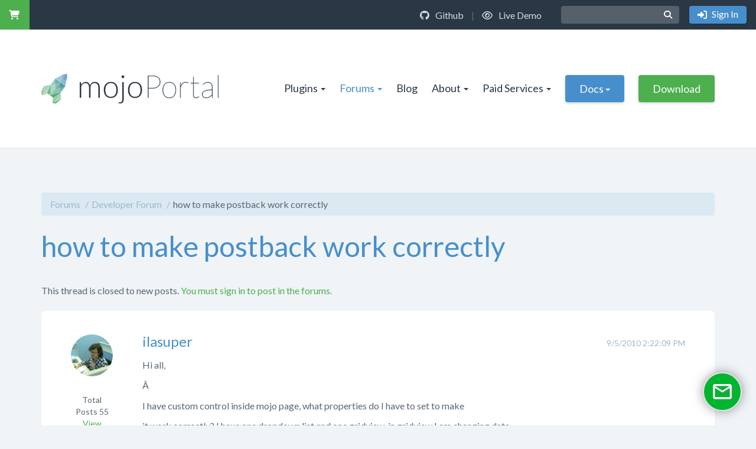

--- FILE ---
content_type: text/html; charset=utf-8
request_url: https://www.mojoportal.com/Forums/Thread.aspx?pageid=5&t=6290~1
body_size: 28740
content:

<!DOCTYPE html>
<html id="Html" class="htmlclass" lang="en-US">
	<head id="Head1"><meta charset="utf-8" /><meta http-equiv="x-ua-compatible" content="ie=edge" /><title>
	how to make postback work correctly - mojoPortal
</title><meta name="viewport" content="width=device-width, initial-scale=1" /><meta name="SKYPE_TOOLBAR" content="SKYPE_TOOLBAR_PARSER_COMPATIBLE" /><link rel="apple-touch-icon" sizes="180x180" href="../Data/Sites/1/skins/2017-mojo-sky/img/favicons/apple-touch-icon.png" /><link rel="icon" type="image/png" href="../Data/Sites/1/skins/2017-mojo-sky/img/favicons/favicon-32x32.png" sizes="32x32" /><link rel="icon" type="image/png" href="../Data/Sites/1/skins/2017-mojo-sky/img/favicons/favicon-16x16.png" sizes="16x16" /><link rel="manifest" href="../Data/Sites/1/skins/2017-mojo-sky/img/favicons/manifest.json" /><link rel="mask-icon" href="../Data/Sites/1/skins/2017-mojo-sky/img/favicons/safari-pinned-tab.svg" color="#478fcc" /><link rel="shortcut icon" href="../Data/Sites/1/skins/2017-mojo-sky/img/favicons/favicon.ico" /><meta name="msapplication-config" content="img/favicons/browserconfig.xml" /><meta name="theme-color" content="#ffffff" />
<meta property="og:type" content="website" />
<link rel="search" type="application/opensearchdescription+xml" title="mojoPortal Site Search" href="https://www.mojoportal.com/SearchEngineInfo.ashx" />

		<!-- Style -->
		<link href="https://fonts.googleapis.com/css?family=Lato:300,300i,400,400i,700,700i" rel="stylesheet" />
		<!-- <link rel="stylesheet" href="//maxcdn.bootstrapcdn.com/font-awesome/4.7.0/css/font-awesome.min.css" /> -->
		
<link rel="stylesheet" href="https://www.mojoportal.com/Data/Sites/1/skins/2017-mojo-sky/fonts/fontawesome-free-6.4.2-web/css/all.min.css?v=e29d74a4-b296-4cfc-99c9-c9f3a24fa4d0" data-loader="skinfoldercss">
<link rel="stylesheet" href="https://www.mojoportal.com/Data/Sites/1/skins/2017-mojo-sky/fonts/fontawesome-free-6.4.2-web/css/v4-shims.min.css?v=e29d74a4-b296-4cfc-99c9-c9f3a24fa4d0" data-loader="skinfoldercss">
<link rel="stylesheet" href="https://www.mojoportal.com/Data/Sites/1/skins/2017-mojo-sky/js/smartmenus/jquery.smartmenus.bootstrap.css?v=e29d74a4-b296-4cfc-99c9-c9f3a24fa4d0" data-loader="skinfoldercss">
<link rel="stylesheet" href="https://www.mojoportal.com/Data/Sites/1/skins/2017-mojo-sky/js/prismjs/themes/prism-okaidia.min.css?v=e29d74a4-b296-4cfc-99c9-c9f3a24fa4d0" data-loader="skinfoldercss"><link rel="stylesheet" href="//code.jquery.com/ui/1.12.1/themes/smoothness/jquery-ui.css" />
<link rel="stylesheet" href="https://www.mojoportal.com/Data/Sites/1/skins/2017-mojo-sky/js/vendors/nivo-slider/themes/default/default.css?v=e29d74a4-b296-4cfc-99c9-c9f3a24fa4d0" data-loader="skinfoldercss">
<link rel="stylesheet" href="https://www.mojoportal.com/Data/Sites/1/skins/2017-mojo-sky/js/vendors/nivo-slider/themes/light/light.css?v=e29d74a4-b296-4cfc-99c9-c9f3a24fa4d0" data-loader="skinfoldercss">
<link rel="stylesheet" href="https://www.mojoportal.com/Data/Sites/1/skins/2017-mojo-sky/js/vendors/nivo-slider/themes/dark/dark.css?v=e29d74a4-b296-4cfc-99c9-c9f3a24fa4d0" data-loader="skinfoldercss">
<link rel="stylesheet" href="https://www.mojoportal.com/Data/Sites/1/skins/2017-mojo-sky/js/vendors/nivo-slider/themes/bar/bar.css?v=e29d74a4-b296-4cfc-99c9-c9f3a24fa4d0" data-loader="skinfoldercss">
<link rel="stylesheet" href="https://www.mojoportal.com/Data/Sites/1/skins/2017-mojo-sky/js/vendors/nivo-slider/nivo-slider.css?v=e29d74a4-b296-4cfc-99c9-c9f3a24fa4d0" data-loader="skinfoldercss">
<link rel="stylesheet" href="https://www.mojoportal.com/Data/Sites/1/skins/2017-mojo-sky/js/vendors/slick/slick.css?v=e29d74a4-b296-4cfc-99c9-c9f3a24fa4d0" data-loader="skinfoldercss"><link rel="stylesheet" data-loader="StyleSheetCombiner"  href="https://www.mojoportal.com/csshandler.ashx?s=1&skin=2017-mojo-sky&sv=e29d74a4-b296-4cfc-99c9-c9f3a24fa4d0"/>

		<!-- Scripts -->
		
		<script src="//code.jquery.com/jquery-3.1.1.min.js" integrity="sha256-hVVnYaiADRTO2PzUGmuLJr8BLUSjGIZsDYGmIJLv2b8=" crossorigin="anonymous"></script>
		
<script>window.jQuery || document.write('<script src=\'https://www.mojoportal.com/Data/Sites/1/skins/2017-mojo-sky/js/vendors/jquery/jquery-3.7.0.min.js?v=e29d74a4-b296-4cfc-99c9-c9f3a24fa4d0\'><\/script>')</script>
		<script src="//code.jquery.com/ui/1.12.1/jquery-ui.min.js" integrity="sha256-VazP97ZCwtekAsvgPBSUwPFKdrwD3unUfSGVYrahUqU=" crossorigin="anonymous"></script>
		
<script src="https://www.mojoportal.com/Data/Sites/1/skins/2017-mojo-sky/js/vendors/nivo-slider/jquery.nivo.slider.pack.js?v=e29d74a4-b296-4cfc-99c9-c9f3a24fa4d0" data-loader="skinfolderscript"></script>
<script>window.jQuery.ui || document.write('<script src=\'https://www.mojoportal.com/Data/Sites/1/skins/2017-mojo-sky/js/vendors/jquery/jquery-ui-1.12.1/jquery-ui.min.js?v=e29d74a4-b296-4cfc-99c9-c9f3a24fa4d0\'><\/script>')</script>
<script>window.jQuery.ui || document.write('<link rel=\'stylesheet\' href=\'https://www.mojoportal.com/Data/Sites/1/skins/2017-mojo-sky/js/vendors/jquery/jquery-ui-1.12.1/jquery-ui.min.css?v=e29d74a4-b296-4cfc-99c9-c9f3a24fa4d0\'>')</script>
		<!-- Change JQueryUI plugin names to fix name collision with Bootstrap. -->
		<script>$.widget.bridge('uiTooltip', $.ui.tooltip);$.widget.bridge('uiButton', $.ui.button);</script>
		
		<!-- Live Helper Chat 
		<script type="text/javascript">
			var LHCChatOptions = {};
			LHCChatOptions.opt = {widget_height:340,widget_width:300,popup_height:520,popup_width:500,domain:'www.mojoportal.com'};
			(function() {
			var po = document.createElement('script'); po.type = 'text/javascript'; po.async = true;
			var referrer = (document.referrer) ? encodeURIComponent(document.referrer.substr(document.referrer.indexOf('://')+1)) : '';
			var location  = (document.location) ? encodeURIComponent(window.location.href.substring(window.location.protocol.length)) : '';
			po.src = '//support.i7media.com/index.php/chat/getstatus/(click)/internal/(position)/bottom_right/(ma)/br/(hide_offline)/true/(top)/350/(units)/pixels/(leaveamessage)/true/(department)/4/(theme)/3?r='+referrer+'&l='+location;
			var s = document.getElementsByTagName('script')[0]; s.parentNode.insertBefore(po, s);
			})();
		</script>	-->	
		<script>var LHC_API = LHC_API||{};
		LHC_API.args = {mode:'widget',lhc_base_url:'//chat.i7media.com/',wheight:450,wwidth:350,pheight:520,pwidth:500,domain:'www.mojoportal.com',leaveamessage:true,department:[4],theme:5,check_messages:false};
		(function() {
		var po = document.createElement('script'); po.type = 'text/javascript'; po.setAttribute('crossorigin','anonymous'); po.async = true;
		var date = new Date();po.src = '//chat.i7media.com/design/defaulttheme/js/widgetv2/index.js?'+(""+date.getFullYear() + date.getMonth() + date.getDate());
		var s = document.getElementsByTagName('script')[0]; s.parentNode.insertBefore(po, s);
		})();
		</script>
	
<link rel='canonical' href='https://www.mojoportal.com/Forums/Thread.aspx?pageid=5&amp;t=6290~-1' /></head>
	<body id="Body" class="pagebody is-complete forumthread forumpage page-offwhite">
		
		
		<form method="post" action="/" id="aspnetForm" class="main-form">
<div class="aspNetHidden">
<input type="hidden" name="__EVENTTARGET" id="__EVENTTARGET" value="" />
<input type="hidden" name="__EVENTARGUMENT" id="__EVENTARGUMENT" value="" />
<input type="hidden" name="__VIEWSTATEFIELDCOUNT" id="__VIEWSTATEFIELDCOUNT" value="3" />
<input type="hidden" name="__VIEWSTATE" id="__VIEWSTATE" value="gMOpU3AQlQeVd97dZPZaNA14+5GrVcdTRmcnZLQJrI6mcLUNT/Ue5iUd41NRT624bA4nwuv4U921+yKx9a+lyBWO15mDSmPMCWTc/mSl2vVm7j38dIgPu84gxcU9MzvaUWijBa5sGkZaHSFYwj0s4/YtNkplXnU40p87D0/hH+DCr2hG8fhC2c1PpeiJIdlp2G3SJmVPASnGYTeRdd/d8QWdmCvWO/BX6rti5C5kXTmV/woPQqqIu06Yq9A2PXMqz6AaVYMunqe3p5BmrjshD3siwEv+K7ODLkwM8/mZcU7IRd/0BhVdwT9QFDfYKiYNuc8SDNRskuISGLT1y1VC0KcTVDf3o7b8rt5lE+VB/e92O04QB7Jj999gDfkA17969yy7G9Il1+WnveI/fo6Ew+9VZanb+uPqGKUsnxAvRuF1/+Omy+1ZspknwBjgZ9N2mFm9OPiLG3J7+XgdzrYPar8thS/ukeJU3R8Cs9AAVaUxvzndxenB" />
<input type="hidden" name="__VIEWSTATE1" id="__VIEWSTATE1" value="DQRBg4Bw4GJlVOmnjTdAxNngYc6ttANsx/Ih4faks+kfY+hIC+8Aqsi+QoXgbRpAbbChs3fdpI97Bk0rhWBr8QQpEJNgE25Najy+MnZ4hGqmJzYHp3/KvLUnHWRxxFUE5FyeOHAbW8pBJQekn2Bp2tSNITN9tm5sBHhVVXvPlp/hNHhlD6qYXnS1Ni/mr/CxNbsJPiUY9K3WEAgJcoZ4iiKhgN6qOUtL/j++zcY8wYwGiLpyVduzIEWKDZKcM/lpV1gfBRrpnqMC+REmYvLA4+85h8vWLfe/xs1NDI1/kxdiLGQX2BtVVZwrMqO+sFheBilCLj2UGtR9R+CLi7TfIY/nvwi8pmmre1cNTVrf5UqJOhFzgr/1wQE6veuQv6J6NxJQYaB15gIydLEu8f0orZPCxmxsluDw+IFZ0RyTobwZZeDy/EI7jDWxM3+16ThkLF6yB7LsegMhfSIIqf/okjgN6RZNCHJw8qnoAmokNKEa2EwBp8cU" />
<input type="hidden" name="__VIEWSTATE2" id="__VIEWSTATE2" value="9LmCxlQoBWKhnn6ARtsOgDvde6muQA1AuaREVshWSrA6G5i1evFvuIuhQekRnFwkhGwuJA0VUCTJOIXfYg7ghjz4SYgfYGI/D2Zuu3L6CpasTOEd4BfgHRhHzW8s69n8Jo3jO1W5RCyYzXMh5agB2HssjtD0HH2/h3kSKXttZ7VVeaYl/efskMeQnNUVLha9emAlM4IYadawKUOZSpQW/eArwwxsi8UJ3iq061mGvjLB6h1InhUgRAAPXkQHCCSc+UiZ0hPEI18NtKvqFrCMtAaiFvAyIeR9n053F4PcExe4CWBspGqHSQamwWMG9PI6Xwwblz28dMCelUrNW8ayzWmWzB7Jog==" />
</div>

<script type="text/javascript">
//<![CDATA[
var theForm = document.forms['aspnetForm'];
if (!theForm) {
    theForm = document.aspnetForm;
}
function __doPostBack(eventTarget, eventArgument) {
    if (!theForm.onsubmit || (theForm.onsubmit() != false)) {
        theForm.__EVENTTARGET.value = eventTarget;
        theForm.__EVENTARGUMENT.value = eventArgument;
        theForm.submit();
    }
}
//]]>
</script>



<script src="/ClientScript/mojocombined/mojocombinedfull.js?v3" data-loader="scriptloader"></script>
<script src="/ClientScript/CSSFriendly/AdapterUtils.min.js" data-loader="scriptloader"></script>
<script src="/ClientScript/CSSFriendly/TreeViewAdapter.min.js" data-loader="scriptloader"></script><script data-loader="NeatHtmlUntrustedContentControl" src="/NeatHtml/NeatHtml.js?guid=766b7446-5317-4121-bc1c-c973c9339df1"></script>
<script src="/bundles/WebFormsJs?v=N8tymL9KraMLGAMFuPycfH3pXe6uUlRXdhtYv8A_jUU1" type="text/javascript"></script>
<script src="/bundles/MsAjaxJs?v=D6VN0fHlwFSIWjbVzi6mZyE9Ls-4LNrSSYVGRU46XF81" type="text/javascript"></script>
<div class="aspNetHidden">

	<input type="hidden" name="__VIEWSTATEGENERATOR" id="__VIEWSTATEGENERATOR" value="0EFB0CF3" />
	<input type="hidden" name="__EVENTVALIDATION" id="__EVENTVALIDATION" value="T9NYuSoIuEnuGIubK5FYlzSTkcVQujuM3pXuYfNplUaOkceejDdZEZvkE2oZvE2xq78bUN6qA/3tXfob5Dzv4Ep20mZIehf/NZ2rDLBB7bzfuWz/cAqGLpmLaHBnGGwwO/FWi+szohiChMj5nMwTmBxuNwEdEn3/wb/poBvomwHKtQjx" />
</div>
			
			
			
			<script type="text/javascript">
//<![CDATA[
Sys.WebForms.PageRequestManager._initialize('ctl00$ScriptManager1', 'aspnetForm', [], [], [], 90, 'ctl00');
//]]>
</script>


		<script>var hideAdminDrawerInitially = true;</script>
			
			<div class="userbar">
				<div class="left">
					<li class='topnavitem cartnav'><a class='sitelink' href='https://www.mojoportal.com/WebStore/Cart.aspx?pageid=490&amp;mid=733'><span class='fa fa-shopping-cart text-green'></span></a></li> 
				</div>
				<div class="right">
					<div class="userbarlinks"><a href="https://github.com/i7MEDIA/mojoportal/" target="_blank"><i class="fa fa-github"></i> Github</a> | <a href="https://demo.mojoportal.com/" target="_blank"><i class="fa fa-eye"></i> Live Demo</a></div>
					<div id="ctl00_SearchInputBar_pnlS" class="wrapsearchinput">
	
	<div id="ctl00_SearchInputBar_pnlSearch" class="searchpanel " onkeypress="javascript:return WebForm_FireDefaultButton(event, &#39;ctl00_SearchInputBar_btnSearch&#39;)" style="display:inline;">
		
		
		
		<input name="ctl00$SearchInputBar$txtSearch" type="text" id="ctl00_SearchInputBar_txtSearch" title="Site Search" class="form-control" placeholder=" " />
		<span class='input-group-btn'><input type="submit" name="ctl00$SearchInputBar$btnSearch" value="" id="ctl00_SearchInputBar_btnSearch" class="btn btn-link" /></span>
		
	
	</div>

</div>
					<ul class="user-spec">
						<li class="topnavitem"><a class="btn btn-blue loginlink" rel="nofollow" href="https://www.mojoportal.com/Secure/Login.aspx?returnurl=https%3a%2f%2fwww.mojoportal.com%2f"> Sign In</a></li>
						
					</ul>
				</div>
			</div>
			<div class="sitewrap">
				<header class="head">
					<div class="container">
						<a class="site-logo" href="../"><img src="https://www.mojoportal.com/Data/Sites/1/skins/2017-mojo-sky/img/logo.svg" alt="mojoPortal CMS" /></a>
						<div class="sitemenu hidden-xs hidden-sm" id="site-menu">
							<ul class='nav navbar-nav sm sm-clean'><li class='dropdown-toggle'><a href='/plugins'>Plugins</a><ul class='dropdown-menu'><li><a href='https://www.mojoportal.com/form-wizard-pro-product'>Form Wizard Pro</a></li><li><a href='https://www.mojoportal.com/event-calendar-pro-product'>Event Calendar Pro</a></li><li><a href='https://www.mojoportal.com/site-membership-pro-product'>Site Membership Pro</a></li><li><a href='https://www.mojoportal.com/web-invoice-pro-product'>Web Invoice Pro</a></li><li><a href='https://www.mojoportal.com/fund-raiser-pro-product'>Fund Raiser Pro</a></li><li><a href='https://www.mojoportal.com/professional-installation-service'>Installation Service</a></li></ul></li><li class='dropdown-toggle active'><a href='/forums'>Forums</a><ul class='dropdown-menu'><li><a href='https://www.mojoportal.com/Forums/ForumView.aspx?pageid=5&f=3~1'>Installing &amp; Upgrading</a></li><li><a href='https://www.mojoportal.com/Forums/ForumView.aspx?pageid=5&f=5~1'>Site Administration</a></li><li><a href='https://www.mojoportal.com/Forums/ForumView.aspx?pageid=5&f=9~1'>Developer Forum</a></li><li><a href='https://www.mojoportal.com/Forums/ForumView.aspx?pageid=5&f=4~1'>Design &amp; Skinning</a></li><li><a href='https://www.mojoportal.com/Forums/ForumView.aspx?pageid=5&f=43~1'>SuperFlexi</a></li><li><a href='https://www.mojoportal.com/forums'>More Forums</a></li></ul></li><li><a href='/blog'>Blog</a></li><li class='dropdown-toggle'><a href='/about'>About</a><ul class='dropdown-menu'><li><a href='/features'>Features</a></li><li><a href='/contact'>Contact Us</a></li><li><a href='/report-a-vulnerability'>Report a Vulnerability</a></li><li><a href='/contribute'>Contribute</a></li></ul></li><li class='dropdown-toggle'><a href='/paid-services'>Paid Services</a><ul class='dropdown-menu'><li class='dropdown-toggle'><a href='/hosting'>Hosting</a><ul class='dropdown-menu'><li><a href='/shared-hosting'>Shared Hosting</a></li><li><a href='/dedicated-hosting'>Dedicated Hosting</a></li></ul></li><li class='dropdown-toggle'><a href='/paid-support'>Paid Support</a><ul class='dropdown-menu'><li><a href='/paid-support-ticket'>Paid Support Ticket</a></li><li><a href='/support-plans'>Support Plans</a></li></ul></li><li><a href='/training'>mojoPortal Training</a></li></ul></li><li class='dropdown-toggle menu-btn-blue'><a class='menu-btn-blue' href='/docs'>Docs</a><ul class='dropdown-menu'><li class='dropdown-toggle'><a href='/docs/install-and-admin'>Install &amp; Admin</a><ul class='dropdown-menu'><li class='dropdown-toggle'><a href='/docs/installation-quick-start'>Installation Quick Start</a><ul class='dropdown-menu'><li class='dropdown-toggle'><a href='/docs/installing-mojoportal-on-iis'>Installing mojoPortal on IIS</a><ul class='dropdown-menu'><li><a href='/adding-a-host-name-to-the-hosts-file-for-local-testing'>How to get multiple IIS web sites working on your development machine</a></li></ul></li><li><a href='/docs/migrating-mojoportal-to-a-new-server'>Migrating mojoPortal to a New Server</a></li></ul></li><li><a href='/hosting-requirements'>Hosting Requirements</a></li><li><a href='/docs/database-configuration'>Database Configuration</a></li><li><a href='/docs/upgrading'>Upgrading</a></li><li class='dropdown-toggle'><a href='/docs/basic-troubleshooting'>Basic Troubleshooting</a><ul class='dropdown-menu'><li><a href='/mojoportal-system-log.aspx'>The mojoPortal System Log</a></li></ul></li><li class='dropdown-toggle'><a href='/docs/email'>Email Configuration</a><ul class='dropdown-menu'><li><a href='/docs/sending-bulk-email'>Sending Bulk Email</a></li></ul></li><li class='dropdown-toggle'><a href='/docs/e-commerce'>E-commerce</a><ul class='dropdown-menu'><li><a href='/using-authorizenet.aspx'>Using Authorize.NET</a></li><li><a href='/using-paypal-standard.aspx'>Using PayPal Standard</a></li><li><a href='/using-paypal-website-payments-pro.aspx'>Using PayPal Website Payments Pro</a></li><li><a href='/using-paypal-express-checkout'>Using PayPal Express Checkout</a></li><li><a href='/using-plugnpay.aspx'>Using PlugNPay</a></li><li><a href='/using-worldpay'>Using WorldPay</a></li></ul></li><li class='dropdown-toggle'><a href='/managing-pages'>Managing Pages</a><ul class='dropdown-menu'><li><a href='/how-to-make-a-page-link-to-a-child-page.aspx'>How To Make a Page Link To a Child Page</a></li><li><a href='/linking-to-external-or-existing-pages.aspx'>Linking to External or Existing Pages</a></li><li><a href='/renaming-pages-and-changing-page-urls'>Renaming Pages and Changing Page Urls</a></li></ul></li><li class='dropdown-toggle'><a href='/docs/adding-content'>Adding Content to Pages</a><ul class='dropdown-menu'><li class='dropdown-toggle'><a href='/publishing-the-same-content-on-multiple-pages.aspx'>Publishing the Same Content on Multiple Pages</a><ul class='dropdown-menu'><li><a href='/same-content-on-all-pages-with-module-wrapper.aspx'>Same Content on All Pages With Module Wrapper</a></li></ul></li></ul></li><li><a href='/docs/content-versioning'>Content Versioning</a></li><li><a href='/docs/content-workflow'>Content Workflow</a></li><li class='dropdown-toggle'><a href='/docs/seo'>Search Engine Optimization</a><ul class='dropdown-menu'><li class='dropdown-toggle'><a href='/google-analytics-integration.aspx'>Google Analytics Integration</a><ul class='dropdown-menu'><li><a href='/tracking-outbound-link-clicks.aspx'>Tracking Outbound Link Clicks</a></li><li><a href='/using-the-async-google-analytics-controls.aspx'>Using The Async Google Analytics Controls</a></li></ul></li><li><a href='/submitting-your-site-maps-to-google-and-bing.aspx'>Submitting Your Site Maps to Google and Bing</a></li><li><a href='/seo-page-title-format.aspx'>Page Title Format</a></li><li><a href='/extensionless-urls.aspx'>Extensionless Urls</a></li><li><a href='/301-redirects.aspx'>301 Redirects</a></li><li><a href='/custom-meta-data.aspx'>Custom Meta Data</a></li><li><a href='/optimizing-your-home-page-url-for-seo.aspx'>Optimizing Your Home Page Url for SEO</a></li></ul></li><li class='dropdown-toggle'><a href='/advanced-configuration'>Advanced Configuration</a><ul class='dropdown-menu'><li><a href='/medium-trust'>Running in Medium Trust</a></li><li class='dropdown-toggle'><a href='/docs/webconfig'>Web.config Guide</a><ul class='dropdown-menu'><li><a href='/sample-userconfig.aspx'>Sample user.config</a></li><li><a href='/using-separate-files-for-config-sections'>Using Separate Files for Config Sections</a></li></ul></li><li><a href='/docs/canonical-domain'>Using a Canonical Domain or Host Name</a></li><li><a href='/docs/supporting-large-file-uploads'>Supporting Large File Uploads</a></li><li><a href='/using-neatupload-for-multiple-file-upload-with-a-progress-bar'>Using NeatUpload for Multiple File Upload with a Progress Bar</a></li><li><a href='/cdn-configuration'>CDN Configuration</a></li></ul></li><li><a href='/localization'>Localization</a></li><li><a href='/accessibility'>Accessibility</a></li><li><a href='/creatingaregistrationagreement.aspx'>Creating a Registration Agreement</a></li><li><a href='/capacity-planning.aspx'>Capacity Planning</a></li><li class='dropdown-toggle'><a href='/docs/site-search'>Site Search</a><ul class='dropdown-menu'><li><a href='/rebuilding-the-search-index.aspx'>Rebuilding the Search Index</a></li></ul></li><li><a href='/self-hosting-jquery'>Self Hosting jQuery</a></li><li><a href='/creating-content-templates.aspx'>Creating Content Templates</a></li><li><a href='/creating-content-style-templates.aspx'>Creating Content Style Templates</a></li><li><a href='/controlling-jquery-jquery-ui-versions'>Controlling jQuery &amp; jQuery UI Versions</a></li><li><a href='/customizing-the-404-page-not-found-page'>Customizing the 404 Page Not Found Page</a></li><li><a href='/adding-a-facebook-profile-widget-to-your-site.aspx'>Adding a Facebook Profile Widget to your site</a></li><li class='dropdown-toggle'><a href='/docs/multi-tenancy'>Multi-Tenancy</a><ul class='dropdown-menu'><li><a href='/docs/multi-tenancy-with-host-names'>Using Host Names</a></li><li><a href='/docs/multi-tenancy-with-folder-names'>Using Folders</a></li><li><a href='/docs/multi-tenancy-related-sites-mode'>Using Related Sites Mode</a></li></ul></li><li class='dropdown-toggle'><a href='/docs/web-farms-and-clusters'>Web Farms and Clusters</a><ul class='dropdown-menu'><li><a href='/overview-scaling-out-vs-scaling-up'>Overview - Scaling Out vs Scaling Up</a></li><li><a href='/implementation-considerations-for-web-farms'>Implementation Considerations for Web Farms</a></li><li class='dropdown-toggle'><a href='/windows-azure'>Windows Azure</a><ul class='dropdown-menu'><li><a href='/overview-of-the-windows-azure-platform'>Overview of the Windows Azure Platform</a></li><li class='dropdown-toggle'><a href='/using-a-synchronization-framework-to-run-mojoportal-on-azure'>Using a Synchronization Framework to Run mojoPortal on Azure</a><ul class='dropdown-menu'><li><a href='/create-a-windows-azure-storage-account'>Create a Windows Azure Storage Account</a></li><li><a href='/deploy-the-azure-host-to-windows-azure'>Deploy the Azure Host to Windows Azure</a></li><li><a href='/create-a-sqlazure-database'>Create a SqlAzure Database</a></li><li><a href='/create-windows-azure-appfabric-cache'>Create Windows Azure AppFabric Cache</a></li><li><a href='/preparing-a-local-copy-of-mojoportal-for-deployment'>Preparing a Local Copy of mojoPortal for Deployment</a></li><li><a href='/uploading-mojoportal-files-to-azure-blob-storage'>Uploading mojoPortal Files to Azure Blob Storage</a></li></ul></li></ul></li><li><a href='/logging-errors-to-the-database'>Logging Errors to the Database</a></li></ul></li><li><a href='/using-open-live-writer-to-manage-pages'>Using Open Live Writer to Manage Pages</a></li></ul></li><li class='dropdown-toggle'><a href='/docs/skinning'>Design and Skinning</a><ul class='dropdown-menu'><li><a href='/docs/upgrading-skins'>Upgrading Skins</a></li><li><a href='/supporting-tablets-and-phones'>Supporting Tablets and Phones</a></li><li><a href='/customizing-framework-with-bootswatch'>Customizing Framework with Bootswatch</a></li><li class='dropdown-toggle'><a href='/understanding-the-layout-master-file'>Understanding the Layout.master File</a><ul class='dropdown-menu'><li class='dropdown-toggle'><a href='/usercontrols-as-include-files.aspx'>UserControls as Include Files</a><ul class='dropdown-menu'><li><a href='/the-slidepanel-user-control.aspx'>The SlidePanel User Control</a></li></ul></li><li><a href='/showing-side-columns-even-when-they-have-no-content.aspx'>Showing Side Columns Even When They Have No Content</a></li><li><a href='/using-images-in-layoutmaster.aspx'>Using Images in layout.master</a></li><li><a href='/how-the-main-column-layout-works'>How The Main Column Layout Works</a></li></ul></li><li><a href='/understanding-the-styleconfig-file.aspx'>Understanding The style.config File</a></li><li><a href='/understandingthecssfiles.aspx'>Understanding the CSS Files</a></li><li class='dropdown-toggle'><a href='/docs/theme-skin-file'>Using the theme.skin File</a><ul class='dropdown-menu'><li><a href='/styling-facebook-comments'>Styling Facebook Comments</a></li><li><a href='/blog-display-settings'>Blog Display Settings</a></li><li><a href='/login-module-display-settings'>Login Module Display Settings</a></li><li><a href='/member-list-display-settings'>Member List Display Settings</a></li><li><a href='/forum-display-settings'>Forum Display Settings</a></li><li><a href='/layout-display-settings'>Layout Display Settings</a></li><li><a href='/registration-page-display-settings'>Registration Page Display Settings</a></li><li><a href='/webstore-display-settings'>WebStore Display Settings</a></li><li><a href='/child-page-site-map-display-settings'>Child Page Site Map Display Settings</a></li><li><a href='/image-gallery-display-settings'>Image Gallery Display Settings</a></li><li><a href='/feed-manager-display-settings'>Feed Manager Display Settings</a></li><li><a href='/shared-files-display-settings'>Shared Files Display Settings</a></li><li><a href='/event-calendar-pro-display-settings'>Event Calendar Pro Display Settings</a></li><li><a href='/form-wizard-pro-display-settings'>Form Wizard Pro Display Settings</a></li><li><a href='/miscellaneous-other-themeskin-settings'>Miscellaneous Other theme.skin settings</a></li><li><a href='/search-results-display-settings'>Search Results Display Settings</a></li><li><a href='/fund-raiser-pro-display-settings'>Fund Raiser Pro Display Settings</a></li></ul></li><li class='dropdown-toggle'><a href='/docs/styling-menus'>Styling Menus</a><ul class='dropdown-menu'><li class='dropdown-toggle'><a href='/menu-structure-and-properties.aspx'>Menu Structure and Properties</a><ul class='dropdown-menu'><li><a href='/multiple-horizontal-menus.aspx'>Multiple Horizontal Menus</a></li></ul></li><li><a class='unclickable' href='/docs/menu-types'>Menu Types</a></li><li><a class='unclickable' href='/unclickable-menu-items.aspx'>Unclickable Menu Items</a></li><li><a href='/the-trouble-with-aspnet-menu.aspx'>The Trouble With ASP.NET Menu</a></li><li><a href='/custom-menu-css-classes'>Custom Menu CSS Classes</a></li><li><a href='/flexmenu'>FlexMenu</a></li><li><a href='/mobile-kit-pro-mobilemenu'>Mobile Kit Pro - MobileMenu</a></li></ul></li><li class='dropdown-toggle'><a href='/skinning-tips'>Skinning Tips</a><ul class='dropdown-menu'><li><a href='/different-styles-for-different-features'>Different Styles For Different Features</a></li><li><a href='/styling-the-search-input-box'>Styling the Search Input Box</a></li><li><a href='/using-wireframe-skins'>Using Wireframe Skins</a></li><li><a href='/how-to-make-a-side-column-wider-on-some-pages'>How To Make a Side Column Wider On Some Pages</a></li><li><a href='/a-more-flexible-set-of-container-panels'>A More Flexible Set of Container Panels</a></li><li><a href='/docs/customizing-labels-and-buttons'>Customizing Labels and Buttons</a></li><li><a href='/customizing-the-addthis-widget'>Customizing the AddThis Widget</a></li><li><a href='/css-its-all-about-understanding-selectors'>CSS - Its All About Understanding Selectors</a></li><li><a href='/css-understanding-the-cascade'>CSS - Understanding the Cascade</a></li><li><a href='/visual-partitioning'>Visual Partitioning</a></li><li><a href='/where-is-the-site-logo'>Where is the Site Logo?</a></li><li><a href='/using-nivo-slider'>Using Nivo Slider</a></li><li><a href='/styling-jquery-widgets'>Styling jQuery Widgets</a></li><li><a href='/using-a-custom-favicon'>Using a Custom Favicon</a></li></ul></li><li><a href='/design-resources.aspx'>Design Resources</a></li><li><a href='/troubleshooting-css-issues.aspx'>Troubleshooting CSS Issues</a></li><li class='dropdown-toggle'><a href='/styling-admin-areas.aspx'>Styling Admin Areas</a><ul class='dropdown-menu'><li><a href='/creating-an-admin-toolbar.aspx'>Creating An Admin Toolbar</a></li><li><a href='/administration-menu.aspx'>Administration Menu</a></li></ul></li><li><a href='/how-to-control-headings.aspx'>How To Control Headings</a></li><li><a href='/changing-the-jquery-ui-theme'>Changing the jQuery UI Theme</a></li><li><a href='/improving-your-yslow-or-page-speed-score'>Improving Your YSlow or Page Speed Score</a></li><li><a href='/controlling-the-size-of-avatars'>Controlling the Size of Avatars</a></li><li><a href='/styling-recaptcha'>Styling Recaptcha</a></li><li><a href='/docs/creating-cross-platform-favicons'>Creating Cross Platform Favicons</a></li><li class='dropdown-toggle'><a href='/creating-skins-with-artisteer'>Creating mojoPortal CMS Skins with Artisteer</a><ul class='dropdown-menu'><li><a href='/artisteer-31-instructions'>Artisteer 3.1 Instructions</a></li><li><a href='/artisteer-30-instructions'>Artisteer 3.0 Instructions</a></li><li><a href='/artisteer-24-to-26-instructions.aspx'>Artisteer 2.4 to 2.6 Instructions</a></li><li><a href='/artisteer-23-instructions.aspx'>Artisteer 2.3 Instructions</a></li></ul></li><li><a href='/docs/skin-config'>Skin Config</a></li></ul></li><li class='dropdown-toggle'><a href='/docs/features'>Features</a><ul class='dropdown-menu'><li><a href='/docs/audio-video-players'>Audio/Video Players</a></li><li class='dropdown-toggle'><a href='/docs/better-image-gallery'>Better Image Gallery</a><ul class='dropdown-menu'><li><a href='/docs/getting-started-with-the-better-image-gallery'>Getting Started With The Better Image Gallery</a></li></ul></li><li class='dropdown-toggle'><a href='/docs/blog'>Blog</a><ul class='dropdown-menu'><li><a href='/using-open-live-writer-with-your-blog'>Using Open Live Writer with Your Blog</a></li><li><a href='/adding-content-to-the-blog-sidebar.aspx'>Adding Content to the Blog Sidebar</a></li><li class='dropdown-toggle'><a href='/using-feedburner-with-your-blog.aspx'>Using Feedburner with Your Blog</a><ul class='dropdown-menu'><li><a href='/getting-the-most-from-your-blog-with-odiogo-and-feedburner'>Getting The Most From Your Blog with Odiogo and Feedburner</a></li></ul></li><li><a href='/using-the-blog-feed-in-feed-manager'>Using the Blog Feed in Feed Manager</a></li><li><a href='/google-news-site-map'>Google News Site Map</a></li><li><a href='/blog-featured-post'>Blog Featured Post</a></li><li><a href='/blog-featured-image'>Blog Featured Image</a></li><li><a href='/blog-post-list-module'>Blog Post List Module</a></li></ul></li><li><a href='/docs/contact-form'>Contact Form</a></li><li><a href='/docs/event-calendar-pro'>Event Calendar Pro</a></li><li class='dropdown-toggle'><a href='/docs/feed-manager'>Feed Manager</a><ul class='dropdown-menu'><li><a href='/filtering-content-in-feed-manager.aspx'>Filtering Content in Feed Manager</a></li></ul></li><li><a href='/docs/file-manager'>File Manager</a></li><li><a href='/docs/form-wizard'>Form Wizard</a></li><li class='dropdown-toggle'><a href='/docs/forums'>Forums</a><ul class='dropdown-menu'><li><a href='/allowing-users-to-post-images-in-the-forums'>Allowing Users To Post Images In The Forums</a></li></ul></li><li><a href='/docs/html-fragment-module'>HTML Fragment Module</a></li><li><a href='/docs/html-module'>HTML Module</a></li><li><a href='/docs/image-gallery'>Image Gallery</a></li><li><a href='/docs/newsletter'>Newsletter</a></li><li><a href='/docs/recent-content'>Recent Content</a></li><li><a href='/docs/shared-files'>Shared Files</a></li><li><a href='/docs/superflexi'>SuperFlexi</a></li><li><a href='/docs/webstore'>WebStore</a></li><li><a href='/docs/xml-xsl-module'>XML/XSL Module</a></li></ul></li><li class='dropdown-toggle'><a href='/dev-docs'>Developer Docs</a><ul class='dropdown-menu'><li><a href='/dev-docs/how-mojoportal-works'>How mojoPortal Works</a></li><li><a href='/dev-docs/getting-the-code'>Getting the Code</a></li><li class='dropdown-toggle'><a href='/dev-docs/hello-world-quick-start'>Hello World - Developer Quick Start</a><ul class='dropdown-menu'><li><a href='/building-a-simple-paypal-buy-now-feature.aspx'>Building a Simple PayPal Buy Now Feature</a></li></ul></li><li class='dropdown-toggle'><a href='/dev-docs/extending-mojoportal'>Extending mojoPortal</a><ul class='dropdown-menu'><li><a href='/dev-docs/simple-module'>A Simple Custom Module</a></li><li><a href='/dev-docs/adding-javascript'>Adding Javascript</a></li><li><a href='/dev-docs/cloning-a-feature'>Cloning an Existing Feature</a></li><li><a href='/settingupasolutionforcustomdevelopment.aspx'>Setting Up a Solution for Custom Development</a></li><li><a href='/overviewofcontentfeaturedevelopment.aspx'>Overview of Content Feature Development</a></li><li><a href='/setupandupgradeforcustomfeatures.aspx'>Setup and Upgrade for Custom Features</a></li><li><a href='/dev-docs/friendly-urls'>Using Friendly Urls in Custom Features</a></li><li><a href='/addingcustomitemstotheadministrationmenu.aspx'>Adding Custom Items to the Administration Menu</a></li><li><a href='/using-a-different-database-for-a-feature'>Using a Different Database for a Feature</a></li><li><a href='/dev-docs/indexing-custom-features'>Making Custom Features Searchable</a></li><li><a href='/using-module-settings'>Using Module Settings</a></li><li class='dropdown-toggle'><a href='/event-handlers'>Event Handlers</a><ul class='dropdown-menu'><li><a href='/page-created-event-handlers.aspx'>Page Created Event Handlers</a></li><li><a href='/site-created-event-handlers'>Site Created Event Handlers</a></li><li><a href='/user-registered-event-handlers.aspx'>User Registered Event Handlers</a></li><li><a href='/user-sign-in-event-handlers.aspx'>User Sign In Event Handlers</a></li></ul></li><li><a href='/keeping-sessions-alive'>Keeping Sessions Alive</a></li></ul></li><li><a href='/developer-faq'>Developer FAQ</a></li><li><a href='/dev-docs/avoid-forking-the-code'>Avoid Forking The Code</a></li><li><a href='/architecture'>Architecture</a></li><li class='dropdown-toggle'><a href='/using-the-installation-system'>Using The Installation System</a><ul class='dropdown-menu'><li class='dropdown-toggle'><a href='/configuring-initial-content.aspx'>Configuring Initial Content</a><ul class='dropdown-menu'><li><a href='/populating-feature-content.aspx'>Populating Feature Content</a></li></ul></li></ul></li><li><a href='/using-the-task-framework.aspx'>Using The Task Framework</a></li><li><a href='/production-files-vs-source-code'>Production Files vs. Source Code </a></li><li class='dropdown-toggle'><a href='/dev-docs/visual-studio'>Developing in Visual Studio</a><ul class='dropdown-menu'><li><a href='/packaging-and-deployment.aspx'>Packaging and Deployment</a></li><li><a href='/producing-a-minimal-build-without-features.aspx'>Producing a Minimal Build Without Features</a></li><li><a href='/dev-docs/setting-up-your-projects'>Setting Up Your Projects</a></li></ul></li><li class='dropdown-toggle'><a href='/mojoportalwebcontrols.aspx'>mojoPortal Web Controls</a><ul class='dropdown-menu'><li><a href='/smartcombo.aspx'>SmartCombo</a></li><li><a href='/filebrowsertextboxextender'>FileBrowserTextBoxExtender</a></li></ul></li><li><a href='/using-ms-ajax'>Using MS AJAX</a></li><li class='dropdown-toggle'><a href='/customizing-the-editor-toolbars.aspx'>Customizing the Editor Toolbars</a><ul class='dropdown-menu'><li><a href='/controlling-the-css-used-in-the-editors'>Controlling The CSS Used in the Editors</a></li></ul></li><li class='dropdown-toggle'><a href='/docs/sql-query-tool'>Using The SQL Query Tool</a><ul class='dropdown-menu'><li><a href='/docs/using-saved-query-data-in-a-custom-module'>Using Saved Query Data in a Custom Module</a></li></ul></li><li><a href='/using-nettiers-with-mojoportal.aspx'>Using .netTiers with mojoPortal</a></li><li><a href='/using-the-help-system'>Using The Help System</a></li><li><a href='/recommended-developer-tools'>Recommended Tools</a></li><li><a href='/sending-email-from-custom-code'>Sending Email From Custom Code</a></li><li><a href='/logging-to-the-mojoportal-log4net-log-from-custom-code'>Logging to the mojoPortal log4net log From Custom Code</a></li><li><a href='/using-aspnet-routing-in-mojoportal'>Using ASP.NET Routing in mojoPortal</a></li><li class='dropdown-toggle'><a href='/dev-docs/building-a-guestbook-video-series'>Building a Guestbook Video Series</a><ul class='dropdown-menu'><li><a href='/dev-series-1-source-code-overview-part-1.aspx'>Dev Series 1 Source Code Overview Part 1</a></li><li><a href='/video-source-code-overview-part-2.aspx'>Dev Series 2 Source Code Overview Part 2</a></li><li><a href='/dev-series-3-custom-solution.aspx'>Dev Series 3 Custom Solution</a></li><li><a href='/dev-series-4-hello-web.aspx'>Dev Series 4 Hello Web</a></li><li><a href='/dev-series-5-hello-web-part-2.aspx'>Dev Series 5 Hello Web Part 2</a></li><li><a href='/dev-series-6-hello-guest-book.aspx'>Dev Series 6 Hello Guest Book</a></li><li><a href='/dev-series-7-concepts-part-1.aspx'>Dev Series 7 Concepts Part 1</a></li><li><a href='/dev-series-8-concepts-part-2.aspx'>Dev Series 8 Concepts Part 2</a></li><li><a href='/dev-series-9-debugging-in-iis.aspx'>Dev Series 9 Debugging in IIS</a></li><li><a href='/dev-series-10-create-a-table-using-the-setup-system.aspx'>Dev Series 10 Create a Table Using the Setup System</a></li><li><a href='/dev-series-11-using-the-setup-system-to-run-upgrade-scripts.aspx'>Dev Series 11 Using The Setup System to Run Upgrade Scripts</a></li><li><a href='/dev-series-12-generating-a-data-access-class.aspx'>Dev Series 12 Generating a Data Access Class</a></li><li><a href='/dev-series-13-generate-the-business-layer.aspx'>Dev Series 13 Generate the Business Layer</a></li><li><a href='/dev-series-14-first-guestbook-submission.aspx'>Dev Series 14 First Guestbook Submission</a></li><li><a href='/dev-series-15-form-layout.aspx'>Dev Series 15 Form Layout</a></li><li><a href='/dev-series-16-form-layout-and-data-binding.aspx'>Dev Series 16 Form Layout and Data Binding</a></li><li><a href='/dev-series-17-upgrading-from-svn-and-converting-to-vs-2010.aspx'>Dev Series 17 Upgrading from svn and Converting to VS 2010</a></li><li><a href='/dev-series-18-css-layout.aspx'>Dev Series 18 CSS Layout</a></li><li><a href='/dev-series-19-using-a-wysiwyg-editor-and-captcha.aspx'>Dev Series 19 Using a WYSIWYG Editor and Captcha</a></li><li><a href='/dev-series-20-default-button-and-input-validation.aspx'>Dev Series 20 Default Button and Input Validation</a></li><li><a href='/dev-series-21-protecting-against-untrusted-content.aspx'>Dev Series 21 Protecting Against Untrusted Content</a></li><li><a href='/dev-series-22-supporting-page-part-1.aspx'>Dev Series 22 Supporting Page Part 1</a></li><li><a href='/dev-series-23-supporting-pages-part-2.aspx'>Dev Series 23 Supporting Pages Part 2</a></li><li><a href='/dev-series-24-supporting-pages-part-3.aspx'>Dev Series 24 Supporting Pages Part 3</a></li><li><a href='/dev-series-25-enforcing-security-part-1.aspx'>Dev Series 25 Enforcing Security Part 1</a></li><li><a href='/dev-series-26-enforcing-security-part-2.aspx'>Dev Series 26 Enforcing Security Part 2</a></li><li><a href='/dev-series-27-implementing-the-update-method.aspx'>Dev Series 27 Implementing the update method</a></li><li><a href='/dev-series-28-feature-settings-part-1.aspx'>Dev Series 28 Feature Settings Part 1</a></li><li><a href='/dev-series-29-feature-settings-part-2.aspx'>Dev Series 29 Feature Settings Part 2</a></li><li><a href='/dev-series-30-feature-settings-part-3.aspx'>Dev Series 30 Feature Settings Part 3</a></li><li><a href='/dev-series-31-feature-packaging-and-deployment.aspx'>Dev Series 31 Feature Packaging and Deployment</a></li><li><a href='/guest-book-tutorial-files.aspx'>Guest Book Tutorial Files</a></li></ul></li></ul></li><li><a href='/faq'>FAQ</a></li><li class='dropdown-toggle'><a href='/docs/security'>Users &amp; Security</a><ul class='dropdown-menu'><li class='dropdown-toggle'><a href='/docs/use-ssl'>Use SSL</a><ul class='dropdown-menu'><li><a href='/docs/configuring-ssl-in-mojoportal'>Configuring SSL in mojoPortal</a></li><li><a href='/using-an-ssl-proxy-server'>Using an SSL Proxy Server</a></li></ul></li><li class='dropdown-toggle'><a href='/docs/authentication'>Authentication</a><ul class='dropdown-menu'><li><a href='/docs/forms-auth'>Forms Authentication</a></li><li class='dropdown-toggle'><a href='/docs/ldap-authentication'>LDAP Authentication</a><ul class='dropdown-menu'><li><a href='/using-active-directory'>Using Active Directory</a></li><li><a href='/usingopenldap.aspx'>Using OpenLDAP</a></li></ul></li><li><a href='/usingwindowsauthentication.aspx'>Using Windows Authentication</a></li><li><a href='/controlling-browser-sessions'>Controlling Browser Sessions</a></li><li><a href='/docs/oauth-openid-connect'>OAuth/OpenID Connect</a></li></ul></li><li class='dropdown-toggle'><a href='/docs/managing-users'>Managing Users</a><ul class='dropdown-menu'><li><a href='/oops-you-forgot-the-administrator-password'>Oops You Forgot the Administrator Password</a></li><li><a href='/docs/user-profiles'>User Profile Configuration</a></li><li><a href='/docs/password-encryption-hashing'>Password Encryption/Hashing</a></li></ul></li><li class='dropdown-toggle'><a href='/docs/roles-permissions'>Roles and Permissions</a><ul class='dropdown-menu'><li><a href='/allowing-users-to-upload-and-browse-files'>Allowing Users To Upload and Browse Files</a></li></ul></li><li><a href='/docs/protecting-static-files'>Protecting Static Files</a></li><li><a href='/docs/securing-the-file-system'>Securing the File System</a></li><li><a href='/docs/anti-spam'>Anti-SPAM Measures</a></li><li><a href='/docs/use-a-custom-machine-key'>Use a Custom Machine Key</a></li></ul></li></ul></li><li class='menu-btn-green'><a class='menu-btn-green' href='/download'>Download</a></li></ul>

						</div>
						<button type="button" class="menu-btn visible-xs visible-sm">
							<span class="menu-btn-text">Menu</span>
							<span class="menu-btn-bar first"></span>
							<span class="menu-btn-bar middle"></span>
							<span class="menu-btn-bar last"></span>
						</button>
					</div>
				</header>

				<main class="main-content">
					

					<div class="container">
						
						

						<div class="row" id="start-content">
							

							<div id="ctl00_divCenter" class="col-sm-12 nomargins center-pane clearfix">
	
								
								
	<div>
		<ul class='breadcrumb forum-crumb'><li>
		<a id="ctl00_mainContent_lnkPageCrumb" class="unselectedcrumb" href="https://www.mojoportal.com/forums">Forums</a></li><li><a href="https://www.mojoportal.com/Forums/ForumView.aspx?pageid=5&f=9~1" id="ctl00_mainContent_lnkForum">Developer Forum</a>
		</li><li>how to make postback work correctly
	</li></ul>
	</div>
	<div class="outerwrap">
		
		
		<div class="panelwrapper forumthreadview">
			
			
			<h2 class=" moduletitle threadheading">how to make postback work correctly</h2>
			
				
					<div class="settingrow forumdesc">
				
						<div class="forumlist-desc">
<p>This forum is only for questions or discussions about working with the mojoPortal source code in Visual Studio, obtaining the source code from the repository, developing custom features, etc. If your question is not along these lines this is not the right forum. Please try to post your question in the appropriate forum.</p>

<p><strong>Please do not</strong> post questions about design, CSS, or skinning here. Use the <a class="alert-link" href="/Forums/ForumView.aspx?pageid=5&amp;mid=34&amp;ItemID=4">Help With Skins</a> Forum for those questions.</p>
</div>

<div class="forumview-desc">
<div class="panel panel-info">
<div class="panel-heading">
<h3 class="panel-title">This forum is for discussing mojoPortal development</h3>
</div>

<div class="panel-body">
<p>This forum is only for questions or discussions about working with the mojoPortal source code in Visual Studio, obtaining the source code from the repository, developing custom features, etc. If your question is not along these lines this is not the right forum. Please try to post your question in the appropriate forum.</p>

<p>You can monitor commits to the repository from <a href="https://github.com/i7MEDIA/mojoportal/commits/master">this page</a>. We also recommend developers to <a href="/Forums/EditSubscriptions.aspx?mid=34&amp;pageid=5#forum9">subscribe to email notifications</a> in the developer forum as occasionally important things are announced.</p>

<p>Before posting questions here you might want to review the <a href="/developer-docs">developer documentation</a>.</p>
</div>
</div>

<div class="alert alert-warning m-b-0"><strong>Do not</strong> post questions about design, CSS, or skinning here. Use the <a class="alert-link" href="/Forums/ForumView.aspx?pageid=5&amp;mid=34&amp;ItemID=4">Help With Skins</a> Forum for those questions.</div>
</div>

					
			</div>

					



<div class="modulepager">
				
	
	
	<span id="ctl00_mainContent_postList_lblClosedTop" class="closedthreadmessage">This thread is closed to new posts.</span>
	<a id="ctl00_mainContent_postList_lnkLogin" class="ModulePager" href="https://www.mojoportal.com/Secure/Login.aspx">You must sign in to post in the forums.</a>

			</div>

<div class='postlistwrap postlist'>
	
			<div class="postcontainer" id='post25792'>
				<div class="forumpostheader">
					9/5/2010 2:22:09 PM
					
				</div>
				
				<div class="postwrapper">
					<div class="postleft">
						<div class="forumpostusername">
							
							<a  href='https://www.mojoportal.com/ProfileView.aspx?userid=7902'>ilasuper</a>
						</div>
						
						<div class="forumpostuseravatar">
							<a id="ctl00_mainContent_postList_rptMessages_ctl00_av1" class="avatar" href="http://www.gravatar.com" title="Get your avatar" class="avatar"><img width="80" height="80" src="https://secure.gravatar.com/avatar/8fe4d684980331571f7247ac44227df7.jpg?r=PG&amp;s=80&amp;default=https%3a%2f%2fwww.mojoportal.com%2fData%2fSiteImages%2fdefaultavatar.png" alt="Gravatar" /></a>
						</div>

						<div class="forumpostuserattribute">
							Total Posts
							55
						</div>

						<div class="forumpostuserattribute">
							<a id="ctl00_mainContent_postList_rptMessages_ctl00_lnkUserPosts" rel="nofollow" href="https://www.mojoportal.com/Forums/UserThreads.aspx?userid=7902">View Posts</a>
						</div>

						

						<div id="ctl00_mainContent_postList_rptMessages_ctl00_divUntrustedSignature" class="forumpostuserattribute">
							
<div class='NeatHtml' data-nhContainerId='9dfc61cf-a2ca-41bd-b627-3dbfb6d3acfe' style='overflow: hidden; position: relative; border: none; padding: 0; margin: 0;'>
	<script data-loader='NeatHtml' data-nhScriptId='9dfc61cf-a2ca-41bd-b627-3dbfb6d3acfe'>
		try { NeatHtml.DefaultFilter.BeginUntrusted('9dfc61cf-a2ca-41bd-b627-3dbfb6d3acfe'); } catch (ex) { //document.writeln('NeatHtml not found\\074!-' + '-'); }
	</script>
	<div>
								
							</div>
	<input name='NeatHtmlEndUntrusted' type='hidden' />
	<!-- > -->
	<!-- <xmp></xmp><xml></xml><! -->
	<script data-loader='NeatHtml'>NeatHtml.DefaultFilter.ProcessUntrusted(10000, new RegExp("^/.*[_a-zA-Z0-9]+\.(png|jpg|jpeg|gif|PNG|JPG|JPEG|GIF)$"));</script>
</div>
<script data-loader='NeatHtml'>NeatHtml.DefaultFilter.ResizeContainer(undefined,'9dfc61cf-a2ca-41bd-b627-3dbfb6d3acfe');</script>
						</div>

						
					</div>

					<div class="postright">
						<div class="posttopic">
							<h3>
								
								how to make postback work correctly
							</h3>
						</div>

						<div id="ctl00_mainContent_postList_rptMessages_ctl00_divUntrustedPost" class="postbody">
							
<div class='NeatHtml' data-nhContainerId='f92101a1-80f8-4fa3-99d0-0aed320fa35b' style='overflow: hidden; position: relative; border: none; padding: 0; margin: 0;'>
	<script data-loader='NeatHtml' data-nhScriptId='f92101a1-80f8-4fa3-99d0-0aed320fa35b'>
		try { NeatHtml.DefaultFilter.BeginUntrusted('f92101a1-80f8-4fa3-99d0-0aed320fa35b'); } catch (ex) { //document.writeln('NeatHtml not found\\074!-' + '-'); }
	</script>
	<div>
								<p>
	Hi all,</p>
<p>
	Â </p>
<p>
	I have custom control inside mojo page, what properties do I have to set to make</p>
<p>
	it work correctly? I have one dropdown list and one gridview, in gridview I am changing data</p>
<p>
	according to dropdown selectedindexchanged, sometimes it shows me correctly sometimes it takes</p>
<p>
	all data from database, if I will not put my control in mojo page it works ok, it has problem only in mojo page,</p>
<p>
	It means I am not configuring well for mojo page, where do I have to look to learn better how to put</p>
<p>
	in mojo page?</p>
<p>
	Â </p>
<p>
	Thanks</p>

							</div>
	<input name='NeatHtmlEndUntrusted' type='hidden' />
	<!-- > -->
	<!-- <xmp></xmp><xml></xml><! -->
	<script data-loader='NeatHtml'>NeatHtml.DefaultFilter.ProcessUntrusted(10000, new RegExp("^/.*[_a-zA-Z0-9]+\.(png|jpg|jpeg|gif|PNG|JPG|JPEG|GIF)$"));</script>
</div>
<script data-loader='NeatHtml'>NeatHtml.DefaultFilter.ResizeContainer(undefined,'f92101a1-80f8-4fa3-99d0-0aed320fa35b');</script>
						</div>

						
					</div>
				</div>
			</div>
		
			<div class="postcontainer postcontaineralt" id='post25815'>
				<div class="forumpostheader">
					9/7/2010 6:58:02 AM
					
				</div>

				<div class="postwrapper">
					<div class="postleft">
						<div class="forumpostusername">
							
							<a  href='https://www.mojoportal.com/ProfileView.aspx?userid=1'>Joe Audette</a>
						</div>

						<div class="forumpostuseravatar">
							<a id="ctl00_mainContent_postList_rptMessages_ctl01_av1" class="avatar" href="http://www.gravatar.com" title="Get your avatar" class="avatar"><img width="80" height="80" src="https://secure.gravatar.com/avatar/5c9e656112fc3ba266e0e4a897b0a011.jpg?r=PG&amp;s=80&amp;default=https%3a%2f%2fwww.mojoportal.com%2fData%2fSiteImages%2fdefaultavatar.png" alt="Gravatar" /></a>
						</div>

						<div class="forumpostuserattribute">
							Total Posts
							18409
						</div>

						<div class="forumpostuserattribute">
							<a id="ctl00_mainContent_postList_rptMessages_ctl01_lnkUserPosts" rel="nofollow" href="https://www.mojoportal.com/Forums/UserThreads.aspx?userid=1">View Posts</a>
						</div>

						

						

						<div id="ctl00_mainContent_postList_rptMessages_ctl01_divTrustedSignature" class="forumpostuserattribute">
							
<div class='NeatHtml' data-nhContainerId='d2978a0d-dc8c-4ae9-b9b6-2da65d18d727' style='overflow: hidden; position: relative; border: none; padding: 0; margin: 0;'>
	<script data-loader='NeatHtml' data-nhScriptId='d2978a0d-dc8c-4ae9-b9b6-2da65d18d727'>
		try { NeatHtml.DefaultFilter.BeginUntrusted('d2978a0d-dc8c-4ae9-b9b6-2da65d18d727'); } catch (ex) { //document.writeln('NeatHtml not found\\074!-' + '-'); }
	</script>
	<div>
								
							</div>
	<input name='NeatHtmlEndUntrusted' type='hidden' />
	<!-- > -->
	<!-- <xmp></xmp><xml></xml><! -->
	<script data-loader='NeatHtml'>NeatHtml.DefaultFilter.ProcessUntrusted(10000, new RegExp("^/.*[_a-zA-Z0-9]+\.(png|jpg|jpeg|gif|PNG|JPG|JPEG|GIF)$"));</script>
</div>
<script data-loader='NeatHtml'>NeatHtml.DefaultFilter.ResizeContainer(undefined,'d2978a0d-dc8c-4ae9-b9b6-2da65d18d727');</script>
						</div>
					</div>

					<div class="postright">
						<div class="posttopic">
							<h3>
								
								Re: how to make postback work correctly
							</h3>
						</div>

						
						<div id="ctl00_mainContent_postList_rptMessages_ctl01_divTrustedPost" class="postbody">
							<p>
	Make sure you have</p>
<p>
	Page.EnableViewState = true; set in pageload or oninit</p>
<p>
	other than that you need to set break points and step through your code and find out what is happening</p>

						</div>
					</div>
				</div>
			</div>
		
</div>

<div class="modulepager">
				
	
	
	<a id="ctl00_mainContent_postList_lnkLoginBottom" class="ModulePager" href="https://www.mojoportal.com/Secure/Login.aspx">You must sign in to post in the forums.</a>
	<span id="ctl00_mainContent_postList_lblClosedBottom" class="closedthreadmessage">This thread is closed to new posts.</span>

			</div>
					
				
			
			
		
		</div>
		
	
	</div>

							
</div>

							
						</div>
					</div>

					
				</main>
			</div>

			<footer class="foot">
				<div class="container">
					<div class="row flex-children flex-stretch fb-j-between">
						<div class="col-lg-4 visible-lg visible-xl foot-img fb-lg-33">
							<img src="/data/sites/1/media/illustrations/footer_rocket.svg" alt="mojoPortal - Launch Your Website Today" />
						</div>
						<div class="col-lg-7 col-lg-push-1 fb-sm-100 fb-lg-50">
							<div class="foot-menu-top visible-md visible-lg visible-xl">
								<nav class='fb-parent fb-row fb-wrap fb-j-between'>
									<ul class="fb-child fb-shrink">
										<li><a href="/about">About</a></li>
										<li><a href="/features">Features</a></li>
										<li><a href="/license.aspx">License</a></li>
										<li><a href="/contact">Contact Us</a></li>
									</ul>
									<ul class="fb-child fb-shrink">
										<li><a href="/installation-quick-start.aspx">Get Started</a></li>
										<li><a href="http://demo.mojoportal.com/">Live Demo</a></li>
										<li><a href="/download">Download</a></li>
										<li><a href="/installation-quick-start.aspx">Startup Guide</a></li>
										<li><a href="/professional-installation-service">Pro Installation</a></li>
									</ul>
									<ul class="fb-child fb-shrink">
										<li><a href="/support">Support</a></li>
										<li><a href="/forums">Forums</a></li>
										<li><a href="/docs">Documentation</a></li>
										<li><a href="/faq.aspx">F.A.Q.</a></li>
										<li><a href="/paid-support">Premium Support</a></li>
									</ul>
									<ul class="fb-child fb-shrink">
										<li><a href="/paid-services">Paid Services</a></li>
										<li><a href="/hosting">Hosting</a></li>
										<li><a href="/plugins">Plugins</a></li>
										<li><a href="/training">Training</a></li>
									</ul>
								</nav>
							</div>
							<div class="foot-menu-bottom text-xs-center text-xl-left">
								<ul class="social-list clearfix">
									<li>
										<a href="http://www.facebook.com/pages/mojoPortal/146363180114" title="Check us out on Facebook">
											<i class="fa fa-facebook"></i>
										</a>
									</li>
									<li>
										<a href="http://www.youtube.com/user/mojoportal" title="Visit our YouTube Channel">
											<i class="fa fa-youtube"></i>
										</a>
									</li>
									<li>
										<a href="http://www.mojoportal.com/blog19rss.aspx" title="View our blog's RSS">
											<i class="fa fa-rss"></i>
										</a>
									</li>
								</ul>
								<p class="foot-metas">
								<a tabindex="0" class="pbm" role="button" data-toggle="popover" data-trigger="focus" data-placement="top" title="Built With Love in KC" data-content="Thanks for visiting our site, we hope you like it enough that you want your own ;)">Powered by mojoPortal CMS</a><br class="hidden-md hidden-lg hidden-xl" /><span class="hidden-xs hidden-sm"> &nbsp;|&nbsp;</span> <a href="https://i7media.net/?utm_source=usersite&utm_medium=referral&utm_campaign=DesignByi7" title="Visit i7MEDIA" target="_blank">&copy; 2017 - 2026 i7MEDIA, LLC</a></p>
							</div>
						</div>
					</div>
				</div>
			</footer>

			<nav class="menu-drawer">
				<div class="menu-drawer-inner">
					<div id="ctl00_SearchInputBoxMobile_pnlS" class="wrapsearchinput">
	
	<div id="ctl00_SearchInputBoxMobile_pnlSearch" class="searchpanel " onkeypress="javascript:return WebForm_FireDefaultButton(event, &#39;ctl00_SearchInputBoxMobile_btnSearch&#39;)" style="display:inline;">
		
		
		
		<input name="ctl00$SearchInputBoxMobile$txtSearch" type="text" id="ctl00_SearchInputBoxMobile_txtSearch" title="Site Search" class="form-control" placeholder="enter search terms" />
		<span class='input-group-btn'><input type="submit" name="ctl00$SearchInputBoxMobile$btnSearch" value="" id="ctl00_SearchInputBoxMobile_btnSearch" class="btn btn-link" /></span>
		
	
	</div>

</div>
					<ul class='site-nav'><li class='dropdown-toggle'><a href='/plugins'>Plugins</a><ul class='menu-dropdown'><li><a href='https://www.mojoportal.com/form-wizard-pro-product'>Form Wizard Pro</a></li><li><a href='https://www.mojoportal.com/event-calendar-pro-product'>Event Calendar Pro</a></li><li><a href='https://www.mojoportal.com/site-membership-pro-product'>Site Membership Pro</a></li><li><a href='https://www.mojoportal.com/web-invoice-pro-product'>Web Invoice Pro</a></li><li><a href='https://www.mojoportal.com/fund-raiser-pro-product'>Fund Raiser Pro</a></li><li><a href='https://www.mojoportal.com/professional-installation-service'>Installation Service</a></li></ul></li><li class='dropdown-toggle active open'><a href='/forums'>Forums</a><ul class='menu-dropdown'><li><a href='https://www.mojoportal.com/Forums/ForumView.aspx?pageid=5&f=3~1'>Installing &amp; Upgrading</a></li><li><a href='https://www.mojoportal.com/Forums/ForumView.aspx?pageid=5&f=5~1'>Site Administration</a></li><li><a href='https://www.mojoportal.com/Forums/ForumView.aspx?pageid=5&f=9~1'>Developer Forum</a></li><li><a href='https://www.mojoportal.com/Forums/ForumView.aspx?pageid=5&f=4~1'>Design &amp; Skinning</a></li><li><a href='https://www.mojoportal.com/Forums/ForumView.aspx?pageid=5&f=43~1'>SuperFlexi</a></li><li><a href='https://www.mojoportal.com/forums'>More Forums</a></li></ul></li><li><a href='/blog'>Blog</a></li><li class='dropdown-toggle'><a href='/about'>About</a><ul class='menu-dropdown'><li><a href='/features'>Features</a></li><li><a href='/contact'>Contact Us</a></li><li><a href='/report-a-vulnerability'>Report a Vulnerability</a></li><li><a href='/contribute'>Contribute</a></li></ul></li><li class='dropdown-toggle'><a href='/paid-services'>Paid Services</a><ul class='menu-dropdown'><li class='dropdown-toggle'><a href='/hosting'>Hosting</a><ul class='menu-dropdown'><li><a href='/shared-hosting'>Shared Hosting</a></li><li><a href='/dedicated-hosting'>Dedicated Hosting</a></li></ul></li><li class='dropdown-toggle'><a href='/paid-support'>Paid Support</a><ul class='menu-dropdown'><li><a href='/paid-support-ticket'>Paid Support Ticket</a></li><li><a href='/support-plans'>Support Plans</a></li></ul></li><li><a href='/training'>mojoPortal Training</a></li></ul></li><li class='dropdown-toggle'><a class='menu-btn-blue' href='/docs'>Docs</a><ul class='menu-dropdown'><li class='dropdown-toggle'><a href='/docs/install-and-admin'>Install &amp; Admin</a><ul class='menu-dropdown'><li class='dropdown-toggle'><a href='/docs/installation-quick-start'>Installation Quick Start</a><ul class='menu-dropdown'><li class='dropdown-toggle'><a href='/docs/installing-mojoportal-on-iis'>Installing mojoPortal on IIS</a><ul class='menu-dropdown'><li><a href='/adding-a-host-name-to-the-hosts-file-for-local-testing'>How to get multiple IIS web sites working on your development machine</a></li></ul></li><li><a href='/docs/migrating-mojoportal-to-a-new-server'>Migrating mojoPortal to a New Server</a></li></ul></li><li><a href='/hosting-requirements'>Hosting Requirements</a></li><li><a href='/docs/database-configuration'>Database Configuration</a></li><li><a href='/docs/upgrading'>Upgrading</a></li><li class='dropdown-toggle'><a href='/docs/basic-troubleshooting'>Basic Troubleshooting</a><ul class='menu-dropdown'><li><a href='/mojoportal-system-log.aspx'>The mojoPortal System Log</a></li></ul></li><li class='dropdown-toggle'><a href='/docs/email'>Email Configuration</a><ul class='menu-dropdown'><li><a href='/docs/sending-bulk-email'>Sending Bulk Email</a></li></ul></li><li class='dropdown-toggle'><a href='/docs/e-commerce'>E-commerce</a><ul class='menu-dropdown'><li><a href='/using-authorizenet.aspx'>Using Authorize.NET</a></li><li><a href='/using-paypal-standard.aspx'>Using PayPal Standard</a></li><li><a href='/using-paypal-website-payments-pro.aspx'>Using PayPal Website Payments Pro</a></li><li><a href='/using-paypal-express-checkout'>Using PayPal Express Checkout</a></li><li><a href='/using-plugnpay.aspx'>Using PlugNPay</a></li><li><a href='/using-worldpay'>Using WorldPay</a></li></ul></li><li class='dropdown-toggle'><a href='/managing-pages'>Managing Pages</a><ul class='menu-dropdown'><li><a href='/how-to-make-a-page-link-to-a-child-page.aspx'>How To Make a Page Link To a Child Page</a></li><li><a href='/linking-to-external-or-existing-pages.aspx'>Linking to External or Existing Pages</a></li><li><a href='/renaming-pages-and-changing-page-urls'>Renaming Pages and Changing Page Urls</a></li></ul></li><li class='dropdown-toggle'><a href='/docs/adding-content'>Adding Content to Pages</a><ul class='menu-dropdown'><li class='dropdown-toggle'><a href='/publishing-the-same-content-on-multiple-pages.aspx'>Publishing the Same Content on Multiple Pages</a><ul class='menu-dropdown'><li><a href='/same-content-on-all-pages-with-module-wrapper.aspx'>Same Content on All Pages With Module Wrapper</a></li></ul></li></ul></li><li><a href='/docs/content-versioning'>Content Versioning</a></li><li><a href='/docs/content-workflow'>Content Workflow</a></li><li class='dropdown-toggle'><a href='/docs/seo'>Search Engine Optimization</a><ul class='menu-dropdown'><li class='dropdown-toggle'><a href='/google-analytics-integration.aspx'>Google Analytics Integration</a><ul class='menu-dropdown'><li><a href='/tracking-outbound-link-clicks.aspx'>Tracking Outbound Link Clicks</a></li><li><a href='/using-the-async-google-analytics-controls.aspx'>Using The Async Google Analytics Controls</a></li></ul></li><li><a href='/submitting-your-site-maps-to-google-and-bing.aspx'>Submitting Your Site Maps to Google and Bing</a></li><li><a href='/seo-page-title-format.aspx'>Page Title Format</a></li><li><a href='/extensionless-urls.aspx'>Extensionless Urls</a></li><li><a href='/301-redirects.aspx'>301 Redirects</a></li><li><a href='/custom-meta-data.aspx'>Custom Meta Data</a></li><li><a href='/optimizing-your-home-page-url-for-seo.aspx'>Optimizing Your Home Page Url for SEO</a></li></ul></li><li class='dropdown-toggle'><a href='/advanced-configuration'>Advanced Configuration</a><ul class='menu-dropdown'><li><a href='/medium-trust'>Running in Medium Trust</a></li><li class='dropdown-toggle'><a href='/docs/webconfig'>Web.config Guide</a><ul class='menu-dropdown'><li><a href='/sample-userconfig.aspx'>Sample user.config</a></li><li><a href='/using-separate-files-for-config-sections'>Using Separate Files for Config Sections</a></li></ul></li><li><a href='/docs/canonical-domain'>Using a Canonical Domain or Host Name</a></li><li><a href='/docs/supporting-large-file-uploads'>Supporting Large File Uploads</a></li><li><a href='/using-neatupload-for-multiple-file-upload-with-a-progress-bar'>Using NeatUpload for Multiple File Upload with a Progress Bar</a></li><li><a href='/cdn-configuration'>CDN Configuration</a></li></ul></li><li><a href='/localization'>Localization</a></li><li><a href='/accessibility'>Accessibility</a></li><li><a href='/creatingaregistrationagreement.aspx'>Creating a Registration Agreement</a></li><li><a href='/capacity-planning.aspx'>Capacity Planning</a></li><li class='dropdown-toggle'><a href='/docs/site-search'>Site Search</a><ul class='menu-dropdown'><li><a href='/rebuilding-the-search-index.aspx'>Rebuilding the Search Index</a></li></ul></li><li><a href='/self-hosting-jquery'>Self Hosting jQuery</a></li><li><a href='/creating-content-templates.aspx'>Creating Content Templates</a></li><li><a href='/creating-content-style-templates.aspx'>Creating Content Style Templates</a></li><li><a href='/controlling-jquery-jquery-ui-versions'>Controlling jQuery &amp; jQuery UI Versions</a></li><li><a href='/customizing-the-404-page-not-found-page'>Customizing the 404 Page Not Found Page</a></li><li><a href='/adding-a-facebook-profile-widget-to-your-site.aspx'>Adding a Facebook Profile Widget to your site</a></li><li class='dropdown-toggle'><a href='/docs/multi-tenancy'>Multi-Tenancy</a><ul class='menu-dropdown'><li><a href='/docs/multi-tenancy-with-host-names'>Using Host Names</a></li><li><a href='/docs/multi-tenancy-with-folder-names'>Using Folders</a></li><li><a href='/docs/multi-tenancy-related-sites-mode'>Using Related Sites Mode</a></li></ul></li><li class='dropdown-toggle'><a href='/docs/web-farms-and-clusters'>Web Farms and Clusters</a><ul class='menu-dropdown'><li><a href='/overview-scaling-out-vs-scaling-up'>Overview - Scaling Out vs Scaling Up</a></li><li><a href='/implementation-considerations-for-web-farms'>Implementation Considerations for Web Farms</a></li><li class='dropdown-toggle'><a href='/windows-azure'>Windows Azure</a><ul class='menu-dropdown'><li><a href='/overview-of-the-windows-azure-platform'>Overview of the Windows Azure Platform</a></li><li class='dropdown-toggle'><a href='/using-a-synchronization-framework-to-run-mojoportal-on-azure'>Using a Synchronization Framework to Run mojoPortal on Azure</a><ul class='menu-dropdown'><li><a href='/create-a-windows-azure-storage-account'>Create a Windows Azure Storage Account</a></li><li><a href='/deploy-the-azure-host-to-windows-azure'>Deploy the Azure Host to Windows Azure</a></li><li><a href='/create-a-sqlazure-database'>Create a SqlAzure Database</a></li><li><a href='/create-windows-azure-appfabric-cache'>Create Windows Azure AppFabric Cache</a></li><li><a href='/preparing-a-local-copy-of-mojoportal-for-deployment'>Preparing a Local Copy of mojoPortal for Deployment</a></li><li><a href='/uploading-mojoportal-files-to-azure-blob-storage'>Uploading mojoPortal Files to Azure Blob Storage</a></li></ul></li></ul></li><li><a href='/logging-errors-to-the-database'>Logging Errors to the Database</a></li></ul></li><li><a href='/using-open-live-writer-to-manage-pages'>Using Open Live Writer to Manage Pages</a></li></ul></li><li class='dropdown-toggle'><a href='/docs/skinning'>Design and Skinning</a><ul class='menu-dropdown'><li><a href='/docs/upgrading-skins'>Upgrading Skins</a></li><li><a href='/supporting-tablets-and-phones'>Supporting Tablets and Phones</a></li><li><a href='/customizing-framework-with-bootswatch'>Customizing Framework with Bootswatch</a></li><li class='dropdown-toggle'><a href='/understanding-the-layout-master-file'>Understanding the Layout.master File</a><ul class='menu-dropdown'><li class='dropdown-toggle'><a href='/usercontrols-as-include-files.aspx'>UserControls as Include Files</a><ul class='menu-dropdown'><li><a href='/the-slidepanel-user-control.aspx'>The SlidePanel User Control</a></li></ul></li><li><a href='/showing-side-columns-even-when-they-have-no-content.aspx'>Showing Side Columns Even When They Have No Content</a></li><li><a href='/using-images-in-layoutmaster.aspx'>Using Images in layout.master</a></li><li><a href='/how-the-main-column-layout-works'>How The Main Column Layout Works</a></li></ul></li><li><a href='/understanding-the-styleconfig-file.aspx'>Understanding The style.config File</a></li><li><a href='/understandingthecssfiles.aspx'>Understanding the CSS Files</a></li><li class='dropdown-toggle'><a href='/docs/theme-skin-file'>Using the theme.skin File</a><ul class='menu-dropdown'><li><a href='/styling-facebook-comments'>Styling Facebook Comments</a></li><li><a href='/blog-display-settings'>Blog Display Settings</a></li><li><a href='/login-module-display-settings'>Login Module Display Settings</a></li><li><a href='/member-list-display-settings'>Member List Display Settings</a></li><li><a href='/forum-display-settings'>Forum Display Settings</a></li><li><a href='/layout-display-settings'>Layout Display Settings</a></li><li><a href='/registration-page-display-settings'>Registration Page Display Settings</a></li><li><a href='/webstore-display-settings'>WebStore Display Settings</a></li><li><a href='/child-page-site-map-display-settings'>Child Page Site Map Display Settings</a></li><li><a href='/image-gallery-display-settings'>Image Gallery Display Settings</a></li><li><a href='/feed-manager-display-settings'>Feed Manager Display Settings</a></li><li><a href='/shared-files-display-settings'>Shared Files Display Settings</a></li><li><a href='/event-calendar-pro-display-settings'>Event Calendar Pro Display Settings</a></li><li><a href='/form-wizard-pro-display-settings'>Form Wizard Pro Display Settings</a></li><li><a href='/miscellaneous-other-themeskin-settings'>Miscellaneous Other theme.skin settings</a></li><li><a href='/search-results-display-settings'>Search Results Display Settings</a></li><li><a href='/fund-raiser-pro-display-settings'>Fund Raiser Pro Display Settings</a></li></ul></li><li class='dropdown-toggle'><a href='/docs/styling-menus'>Styling Menus</a><ul class='menu-dropdown'><li class='dropdown-toggle'><a href='/menu-structure-and-properties.aspx'>Menu Structure and Properties</a><ul class='menu-dropdown'><li><a href='/multiple-horizontal-menus.aspx'>Multiple Horizontal Menus</a></li></ul></li><li><a class='unclickable' href='/docs/menu-types'>Menu Types</a></li><li><a class='unclickable' href='/unclickable-menu-items.aspx'>Unclickable Menu Items</a></li><li><a href='/the-trouble-with-aspnet-menu.aspx'>The Trouble With ASP.NET Menu</a></li><li><a href='/custom-menu-css-classes'>Custom Menu CSS Classes</a></li><li><a href='/flexmenu'>FlexMenu</a></li><li><a href='/mobile-kit-pro-mobilemenu'>Mobile Kit Pro - MobileMenu</a></li></ul></li><li class='dropdown-toggle'><a href='/skinning-tips'>Skinning Tips</a><ul class='menu-dropdown'><li><a href='/different-styles-for-different-features'>Different Styles For Different Features</a></li><li><a href='/styling-the-search-input-box'>Styling the Search Input Box</a></li><li><a href='/using-wireframe-skins'>Using Wireframe Skins</a></li><li><a href='/how-to-make-a-side-column-wider-on-some-pages'>How To Make a Side Column Wider On Some Pages</a></li><li><a href='/a-more-flexible-set-of-container-panels'>A More Flexible Set of Container Panels</a></li><li><a href='/docs/customizing-labels-and-buttons'>Customizing Labels and Buttons</a></li><li><a href='/customizing-the-addthis-widget'>Customizing the AddThis Widget</a></li><li><a href='/css-its-all-about-understanding-selectors'>CSS - Its All About Understanding Selectors</a></li><li><a href='/css-understanding-the-cascade'>CSS - Understanding the Cascade</a></li><li><a href='/visual-partitioning'>Visual Partitioning</a></li><li><a href='/where-is-the-site-logo'>Where is the Site Logo?</a></li><li><a href='/using-nivo-slider'>Using Nivo Slider</a></li><li><a href='/styling-jquery-widgets'>Styling jQuery Widgets</a></li><li><a href='/using-a-custom-favicon'>Using a Custom Favicon</a></li></ul></li><li><a href='/design-resources.aspx'>Design Resources</a></li><li><a href='/troubleshooting-css-issues.aspx'>Troubleshooting CSS Issues</a></li><li class='dropdown-toggle'><a href='/styling-admin-areas.aspx'>Styling Admin Areas</a><ul class='menu-dropdown'><li><a href='/creating-an-admin-toolbar.aspx'>Creating An Admin Toolbar</a></li><li><a href='/administration-menu.aspx'>Administration Menu</a></li></ul></li><li><a href='/how-to-control-headings.aspx'>How To Control Headings</a></li><li><a href='/changing-the-jquery-ui-theme'>Changing the jQuery UI Theme</a></li><li><a href='/improving-your-yslow-or-page-speed-score'>Improving Your YSlow or Page Speed Score</a></li><li><a href='/controlling-the-size-of-avatars'>Controlling the Size of Avatars</a></li><li><a href='/styling-recaptcha'>Styling Recaptcha</a></li><li><a href='/docs/creating-cross-platform-favicons'>Creating Cross Platform Favicons</a></li><li class='dropdown-toggle'><a href='/creating-skins-with-artisteer'>Creating mojoPortal CMS Skins with Artisteer</a><ul class='menu-dropdown'><li><a href='/artisteer-31-instructions'>Artisteer 3.1 Instructions</a></li><li><a href='/artisteer-30-instructions'>Artisteer 3.0 Instructions</a></li><li><a href='/artisteer-24-to-26-instructions.aspx'>Artisteer 2.4 to 2.6 Instructions</a></li><li><a href='/artisteer-23-instructions.aspx'>Artisteer 2.3 Instructions</a></li></ul></li><li><a href='/docs/skin-config'>Skin Config</a></li></ul></li><li class='dropdown-toggle'><a href='/docs/features'>Features</a><ul class='menu-dropdown'><li><a href='/docs/audio-video-players'>Audio/Video Players</a></li><li class='dropdown-toggle'><a href='/docs/better-image-gallery'>Better Image Gallery</a><ul class='menu-dropdown'><li><a href='/docs/getting-started-with-the-better-image-gallery'>Getting Started With The Better Image Gallery</a></li></ul></li><li class='dropdown-toggle'><a href='/docs/blog'>Blog</a><ul class='menu-dropdown'><li><a href='/using-open-live-writer-with-your-blog'>Using Open Live Writer with Your Blog</a></li><li><a href='/adding-content-to-the-blog-sidebar.aspx'>Adding Content to the Blog Sidebar</a></li><li class='dropdown-toggle'><a href='/using-feedburner-with-your-blog.aspx'>Using Feedburner with Your Blog</a><ul class='menu-dropdown'><li><a href='/getting-the-most-from-your-blog-with-odiogo-and-feedburner'>Getting The Most From Your Blog with Odiogo and Feedburner</a></li></ul></li><li><a href='/using-the-blog-feed-in-feed-manager'>Using the Blog Feed in Feed Manager</a></li><li><a href='/google-news-site-map'>Google News Site Map</a></li><li><a href='/blog-featured-post'>Blog Featured Post</a></li><li><a href='/blog-featured-image'>Blog Featured Image</a></li><li><a href='/blog-post-list-module'>Blog Post List Module</a></li></ul></li><li><a href='/docs/contact-form'>Contact Form</a></li><li><a href='/docs/event-calendar-pro'>Event Calendar Pro</a></li><li class='dropdown-toggle'><a href='/docs/feed-manager'>Feed Manager</a><ul class='menu-dropdown'><li><a href='/filtering-content-in-feed-manager.aspx'>Filtering Content in Feed Manager</a></li></ul></li><li><a href='/docs/file-manager'>File Manager</a></li><li><a href='/docs/form-wizard'>Form Wizard</a></li><li class='dropdown-toggle'><a href='/docs/forums'>Forums</a><ul class='menu-dropdown'><li><a href='/allowing-users-to-post-images-in-the-forums'>Allowing Users To Post Images In The Forums</a></li></ul></li><li><a href='/docs/html-fragment-module'>HTML Fragment Module</a></li><li><a href='/docs/html-module'>HTML Module</a></li><li><a href='/docs/image-gallery'>Image Gallery</a></li><li><a href='/docs/newsletter'>Newsletter</a></li><li><a href='/docs/recent-content'>Recent Content</a></li><li><a href='/docs/shared-files'>Shared Files</a></li><li><a href='/docs/superflexi'>SuperFlexi</a></li><li><a href='/docs/webstore'>WebStore</a></li><li><a href='/docs/xml-xsl-module'>XML/XSL Module</a></li></ul></li><li class='dropdown-toggle'><a href='/dev-docs'>Developer Docs</a><ul class='menu-dropdown'><li><a href='/dev-docs/how-mojoportal-works'>How mojoPortal Works</a></li><li><a href='/dev-docs/getting-the-code'>Getting the Code</a></li><li class='dropdown-toggle'><a href='/dev-docs/hello-world-quick-start'>Hello World - Developer Quick Start</a><ul class='menu-dropdown'><li><a href='/building-a-simple-paypal-buy-now-feature.aspx'>Building a Simple PayPal Buy Now Feature</a></li></ul></li><li class='dropdown-toggle'><a href='/dev-docs/extending-mojoportal'>Extending mojoPortal</a><ul class='menu-dropdown'><li><a href='/dev-docs/simple-module'>A Simple Custom Module</a></li><li><a href='/dev-docs/adding-javascript'>Adding Javascript</a></li><li><a href='/dev-docs/cloning-a-feature'>Cloning an Existing Feature</a></li><li><a href='/settingupasolutionforcustomdevelopment.aspx'>Setting Up a Solution for Custom Development</a></li><li><a href='/overviewofcontentfeaturedevelopment.aspx'>Overview of Content Feature Development</a></li><li><a href='/setupandupgradeforcustomfeatures.aspx'>Setup and Upgrade for Custom Features</a></li><li><a href='/dev-docs/friendly-urls'>Using Friendly Urls in Custom Features</a></li><li><a href='/addingcustomitemstotheadministrationmenu.aspx'>Adding Custom Items to the Administration Menu</a></li><li><a href='/using-a-different-database-for-a-feature'>Using a Different Database for a Feature</a></li><li><a href='/dev-docs/indexing-custom-features'>Making Custom Features Searchable</a></li><li><a href='/using-module-settings'>Using Module Settings</a></li><li class='dropdown-toggle'><a href='/event-handlers'>Event Handlers</a><ul class='menu-dropdown'><li><a href='/page-created-event-handlers.aspx'>Page Created Event Handlers</a></li><li><a href='/site-created-event-handlers'>Site Created Event Handlers</a></li><li><a href='/user-registered-event-handlers.aspx'>User Registered Event Handlers</a></li><li><a href='/user-sign-in-event-handlers.aspx'>User Sign In Event Handlers</a></li></ul></li><li><a href='/keeping-sessions-alive'>Keeping Sessions Alive</a></li></ul></li><li><a href='/developer-faq'>Developer FAQ</a></li><li><a href='/dev-docs/avoid-forking-the-code'>Avoid Forking The Code</a></li><li><a href='/architecture'>Architecture</a></li><li class='dropdown-toggle'><a href='/using-the-installation-system'>Using The Installation System</a><ul class='menu-dropdown'><li class='dropdown-toggle'><a href='/configuring-initial-content.aspx'>Configuring Initial Content</a><ul class='menu-dropdown'><li><a href='/populating-feature-content.aspx'>Populating Feature Content</a></li></ul></li></ul></li><li><a href='/using-the-task-framework.aspx'>Using The Task Framework</a></li><li><a href='/production-files-vs-source-code'>Production Files vs. Source Code </a></li><li class='dropdown-toggle'><a href='/dev-docs/visual-studio'>Developing in Visual Studio</a><ul class='menu-dropdown'><li><a href='/packaging-and-deployment.aspx'>Packaging and Deployment</a></li><li><a href='/producing-a-minimal-build-without-features.aspx'>Producing a Minimal Build Without Features</a></li><li><a href='/dev-docs/setting-up-your-projects'>Setting Up Your Projects</a></li></ul></li><li class='dropdown-toggle'><a href='/mojoportalwebcontrols.aspx'>mojoPortal Web Controls</a><ul class='menu-dropdown'><li><a href='/smartcombo.aspx'>SmartCombo</a></li><li><a href='/filebrowsertextboxextender'>FileBrowserTextBoxExtender</a></li></ul></li><li><a href='/using-ms-ajax'>Using MS AJAX</a></li><li class='dropdown-toggle'><a href='/customizing-the-editor-toolbars.aspx'>Customizing the Editor Toolbars</a><ul class='menu-dropdown'><li><a href='/controlling-the-css-used-in-the-editors'>Controlling The CSS Used in the Editors</a></li></ul></li><li class='dropdown-toggle'><a href='/docs/sql-query-tool'>Using The SQL Query Tool</a><ul class='menu-dropdown'><li><a href='/docs/using-saved-query-data-in-a-custom-module'>Using Saved Query Data in a Custom Module</a></li></ul></li><li><a href='/using-nettiers-with-mojoportal.aspx'>Using .netTiers with mojoPortal</a></li><li><a href='/using-the-help-system'>Using The Help System</a></li><li><a href='/recommended-developer-tools'>Recommended Tools</a></li><li><a href='/sending-email-from-custom-code'>Sending Email From Custom Code</a></li><li><a href='/logging-to-the-mojoportal-log4net-log-from-custom-code'>Logging to the mojoPortal log4net log From Custom Code</a></li><li><a href='/using-aspnet-routing-in-mojoportal'>Using ASP.NET Routing in mojoPortal</a></li><li class='dropdown-toggle'><a href='/dev-docs/building-a-guestbook-video-series'>Building a Guestbook Video Series</a><ul class='menu-dropdown'><li><a href='/dev-series-1-source-code-overview-part-1.aspx'>Dev Series 1 Source Code Overview Part 1</a></li><li><a href='/video-source-code-overview-part-2.aspx'>Dev Series 2 Source Code Overview Part 2</a></li><li><a href='/dev-series-3-custom-solution.aspx'>Dev Series 3 Custom Solution</a></li><li><a href='/dev-series-4-hello-web.aspx'>Dev Series 4 Hello Web</a></li><li><a href='/dev-series-5-hello-web-part-2.aspx'>Dev Series 5 Hello Web Part 2</a></li><li><a href='/dev-series-6-hello-guest-book.aspx'>Dev Series 6 Hello Guest Book</a></li><li><a href='/dev-series-7-concepts-part-1.aspx'>Dev Series 7 Concepts Part 1</a></li><li><a href='/dev-series-8-concepts-part-2.aspx'>Dev Series 8 Concepts Part 2</a></li><li><a href='/dev-series-9-debugging-in-iis.aspx'>Dev Series 9 Debugging in IIS</a></li><li><a href='/dev-series-10-create-a-table-using-the-setup-system.aspx'>Dev Series 10 Create a Table Using the Setup System</a></li><li><a href='/dev-series-11-using-the-setup-system-to-run-upgrade-scripts.aspx'>Dev Series 11 Using The Setup System to Run Upgrade Scripts</a></li><li><a href='/dev-series-12-generating-a-data-access-class.aspx'>Dev Series 12 Generating a Data Access Class</a></li><li><a href='/dev-series-13-generate-the-business-layer.aspx'>Dev Series 13 Generate the Business Layer</a></li><li><a href='/dev-series-14-first-guestbook-submission.aspx'>Dev Series 14 First Guestbook Submission</a></li><li><a href='/dev-series-15-form-layout.aspx'>Dev Series 15 Form Layout</a></li><li><a href='/dev-series-16-form-layout-and-data-binding.aspx'>Dev Series 16 Form Layout and Data Binding</a></li><li><a href='/dev-series-17-upgrading-from-svn-and-converting-to-vs-2010.aspx'>Dev Series 17 Upgrading from svn and Converting to VS 2010</a></li><li><a href='/dev-series-18-css-layout.aspx'>Dev Series 18 CSS Layout</a></li><li><a href='/dev-series-19-using-a-wysiwyg-editor-and-captcha.aspx'>Dev Series 19 Using a WYSIWYG Editor and Captcha</a></li><li><a href='/dev-series-20-default-button-and-input-validation.aspx'>Dev Series 20 Default Button and Input Validation</a></li><li><a href='/dev-series-21-protecting-against-untrusted-content.aspx'>Dev Series 21 Protecting Against Untrusted Content</a></li><li><a href='/dev-series-22-supporting-page-part-1.aspx'>Dev Series 22 Supporting Page Part 1</a></li><li><a href='/dev-series-23-supporting-pages-part-2.aspx'>Dev Series 23 Supporting Pages Part 2</a></li><li><a href='/dev-series-24-supporting-pages-part-3.aspx'>Dev Series 24 Supporting Pages Part 3</a></li><li><a href='/dev-series-25-enforcing-security-part-1.aspx'>Dev Series 25 Enforcing Security Part 1</a></li><li><a href='/dev-series-26-enforcing-security-part-2.aspx'>Dev Series 26 Enforcing Security Part 2</a></li><li><a href='/dev-series-27-implementing-the-update-method.aspx'>Dev Series 27 Implementing the update method</a></li><li><a href='/dev-series-28-feature-settings-part-1.aspx'>Dev Series 28 Feature Settings Part 1</a></li><li><a href='/dev-series-29-feature-settings-part-2.aspx'>Dev Series 29 Feature Settings Part 2</a></li><li><a href='/dev-series-30-feature-settings-part-3.aspx'>Dev Series 30 Feature Settings Part 3</a></li><li><a href='/dev-series-31-feature-packaging-and-deployment.aspx'>Dev Series 31 Feature Packaging and Deployment</a></li><li><a href='/guest-book-tutorial-files.aspx'>Guest Book Tutorial Files</a></li></ul></li></ul></li><li><a href='/faq'>FAQ</a></li><li class='dropdown-toggle'><a href='/docs/security'>Users &amp; Security</a><ul class='menu-dropdown'><li class='dropdown-toggle'><a href='/docs/use-ssl'>Use SSL</a><ul class='menu-dropdown'><li><a href='/docs/configuring-ssl-in-mojoportal'>Configuring SSL in mojoPortal</a></li><li><a href='/using-an-ssl-proxy-server'>Using an SSL Proxy Server</a></li></ul></li><li class='dropdown-toggle'><a href='/docs/authentication'>Authentication</a><ul class='menu-dropdown'><li><a href='/docs/forms-auth'>Forms Authentication</a></li><li class='dropdown-toggle'><a href='/docs/ldap-authentication'>LDAP Authentication</a><ul class='menu-dropdown'><li><a href='/using-active-directory'>Using Active Directory</a></li><li><a href='/usingopenldap.aspx'>Using OpenLDAP</a></li></ul></li><li><a href='/usingwindowsauthentication.aspx'>Using Windows Authentication</a></li><li><a href='/controlling-browser-sessions'>Controlling Browser Sessions</a></li><li><a href='/docs/oauth-openid-connect'>OAuth/OpenID Connect</a></li></ul></li><li class='dropdown-toggle'><a href='/docs/managing-users'>Managing Users</a><ul class='menu-dropdown'><li><a href='/oops-you-forgot-the-administrator-password'>Oops You Forgot the Administrator Password</a></li><li><a href='/docs/user-profiles'>User Profile Configuration</a></li><li><a href='/docs/password-encryption-hashing'>Password Encryption/Hashing</a></li></ul></li><li class='dropdown-toggle'><a href='/docs/roles-permissions'>Roles and Permissions</a><ul class='menu-dropdown'><li><a href='/allowing-users-to-upload-and-browse-files'>Allowing Users To Upload and Browse Files</a></li></ul></li><li><a href='/docs/protecting-static-files'>Protecting Static Files</a></li><li><a href='/docs/securing-the-file-system'>Securing the File System</a></li><li><a href='/docs/anti-spam'>Anti-SPAM Measures</a></li><li><a href='/docs/use-a-custom-machine-key'>Use a Custom Machine Key</a></li></ul></li></ul></li><li><a class='menu-btn-green' href='/download'>Download</a></li></ul>

					<div class="menu-btns">
						<a class="btn btn-blue fa fa-sign-in" rel="nofollow" href="https://www.mojoportal.com/Secure/Login.aspx?returnurl=https%3a%2f%2fwww.mojoportal.com%2f">Sign In</a>
						
					</div>
				</div>
			</nav>

		
<script data-loader="mojoBasepage">
Sys.Application.add_load(function() {
	var form = Sys.WebForms.PageRequestManager.getInstance()._form;
	form._initialAction = form.action = window.location.href;
});
</script>
<script data-loader="scriptloader">$('div.mojo-accordion').accordion({});$('div.mojo-accordion-nh').accordion({heightStyle:'content',animate:{opacity:'toggle',duration:'400'}});$('div.mojo-tabs').tabs({}); $('input.jqbutton').button();$('.jqtt').tooltip(); $('.faqs dd').hide();$('.faqs dt').hover(function(){$(this).addClass('hover')},function(){$(this).removeClass('hover')}).click(function(){ $(this).next().slideToggle('normal'); });$("a.unclickable").click(function() { return false; });</script></form>

		<!-- Main Script -->
		
<script src="https://www.mojoportal.com/Data/Sites/1/skins/2017-mojo-sky/js/bootstrap.min.js?v=e29d74a4-b296-4cfc-99c9-c9f3a24fa4d0" data-loader="skinfolderscript"></script>
		<!-- Change Bootstrap plugin names to fix name collision with jQueryUI -->
		<script>var bstt = $.fn.tooltip.noConflict(); $.fn.bsTooltip = bstt;</script>
		
<script src="https://www.mojoportal.com/Data/Sites/1/skins/2017-mojo-sky/js/smartmenus/jquery.smartmenus.min.js?v=e29d74a4-b296-4cfc-99c9-c9f3a24fa4d0" data-loader="skinfolderscript"></script>
		
<script src="https://www.mojoportal.com/Data/Sites/1/skins/2017-mojo-sky/js/smartmenus/jquery.smartmenus.bootstrap.min.js?v=e29d74a4-b296-4cfc-99c9-c9f3a24fa4d0" data-loader="skinfolderscript"></script>
		
<script src="https://www.mojoportal.com/Data/Sites/1/skins/2017-mojo-sky/js/bootstrap.tabcollapse.js?v=e29d74a4-b296-4cfc-99c9-c9f3a24fa4d0" data-loader="skinfolderscript"></script>
		
<script src="https://www.mojoportal.com/Data/Sites/1/skins/2017-mojo-sky/js/vendors/slick/slick.min.js?v=e29d74a4-b296-4cfc-99c9-c9f3a24fa4d0" data-loader="skinfolderscript"></script>
		
<script src="https://www.mojoportal.com/Data/Sites/1/skins/2017-mojo-sky/js/main.min.js?v=e29d74a4-b296-4cfc-99c9-c9f3a24fa4d0" data-loader="skinfolderscript"></script>
		<script src="//cdnjs.cloudflare.com/ajax/libs/clipboard.js/1.5.8/clipboard.min.js"></script>
		
<script src="https://www.mojoportal.com/Data/Sites/1/skins/2017-mojo-sky/js/prismjs/components/prism-core.min.js?v=e29d74a4-b296-4cfc-99c9-c9f3a24fa4d0" data-loader="skinfolderscript"></script>
		
<script src="https://www.mojoportal.com/Data/Sites/1/skins/2017-mojo-sky/js/prismjs/plugins/autoloader/prism-autoloader.min.js?v=e29d74a4-b296-4cfc-99c9-c9f3a24fa4d0" data-loader="skinfolderscript"></script>
		
		
		
		
	
		<!-- For the new modal template -->
		
	</body>
</html> <script> (function(){ var s = document.createElement('script'); var h = document.querySelector('head') || document.body; s.src = 'https://acsbapp.com/apps/app/dist/js/app.js'; s.async = true; s.onload = function(){ acsbJS.init(); }; h.appendChild(s); })(); </script> 

--- FILE ---
content_type: application/javascript
request_url: https://chat.i7media.com/design/defaulttheme/js/widgetv2/a92366215ad3e9b74e1c.js
body_size: 767
content:
"use strict";(self.webpackChunkLiveHelperChat=self.webpackChunkLiveHelperChat||[]).push([[603],{7603:function(t,i,s){s.r(i),s.d(i,{activityMonitoring:function(){return c}});var e=s(3029),n=s(9530),u=s(5107),a=s(7912),c=new(function(){return(0,n.A)((function t(){(0,e.A)(this,t),this.params={},this.timeoutStatuscheck=null,this.timeoutActivity=null,this.attributes=null,this.userActive=1}),[{key:"attatchActivityListeners",value:function(){var t=this;if(this.params.track_activity){var i=function(){t.resetTimeoutActivity()};this.params.track_mouse&&(u.s.listen(window,"mousemove",i,"lhc_mousemove_w"),u.s.listen(document,"mousemove",i,"lhc_mousemove_d")),u.s.listen(window,"mousedown",i,"lhc_mousedown"),u.s.listen(window,"click",i,"lhc_click"),u.s.listen(window,"scroll",i,"lhc_scroll"),u.s.listen(window,"keypress",i,"lhc_keypress"),u.s.listen(window,"load",i,"lhc_load"),u.s.listen(document,"scroll",i,"lhc_scroll"),u.s.listen(document,"touchstart",i,"lhc_touchstart"),u.s.listen(document,"touchend",i,"lhc_touchend"),this.resetTimeoutActivity()}}},{key:"resetTimeoutActivity",value:function(){var t=this,i=0==this.userActive;this.userActive=1,1==i&&this.syncUserStatus(1),clearTimeout(this.timeoutActivity),this.timeoutActivity=setTimeout((function(){t.userActive=0,t.syncUserStatus(1)}),3e5)}},{key:"setParams",value:function(t,i){this.params=t,this.attributes=i,this.attatchActivityListeners(),this.initMonitoring()}},{key:"initMonitoring",value:function(){var t=this;clearTimeout(this.timeoutStatuscheck),this.timeoutStatuscheck=setTimeout((function(){t.syncUserStatus(0),t.initMonitoring()}),1e3*this.params.timeout)}},{key:"syncUserStatus",value:function(t){var i=this,s=this.attributes.userSession.getSessionAttributes(),e={vid:this.attributes.userSession.getVID(),wopen:this.attributes.widgetStatus.value?1:0,uaction:t,uactiv:this.userActive,dep:this.attributes.department.join(",")};s.id&&s.hash&&(e.hash=s.id+"_"+s.hash),a.q.makeRequest(this.attributes.LHC_API.args.lhc_base_url+this.attributes.lang+"widgetrestapi/chatcheckstatus",{params:e},(function(t){1==t.change_status&&i.attributes.onlineStatus.value!=t.online&&i.attributes.onlineStatus.next(t.online)}))}}])}())}}]);
//# sourceMappingURL=a92366215ad3e9b74e1c.js.map